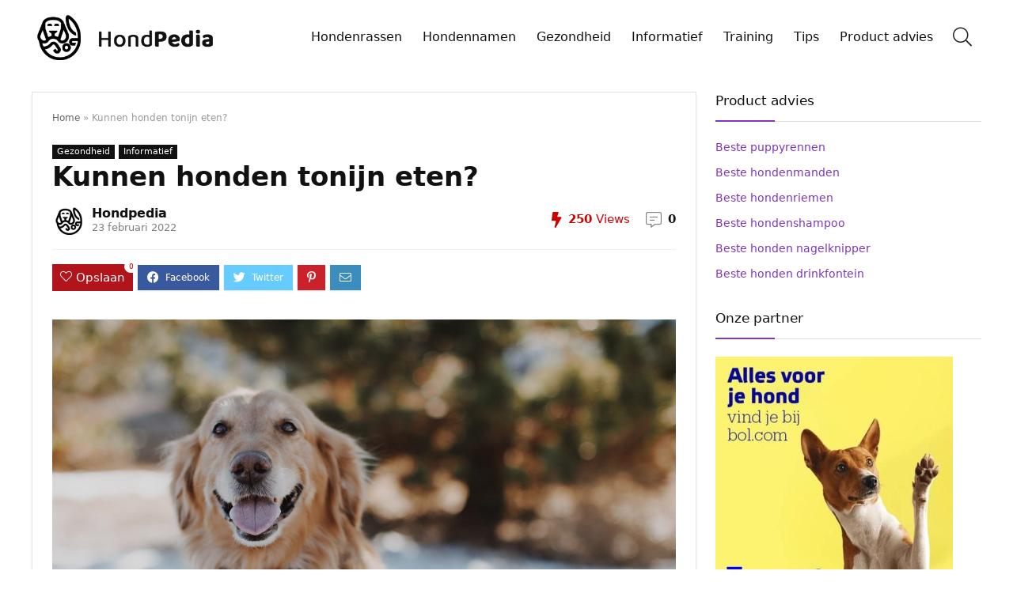

--- FILE ---
content_type: text/html; charset=UTF-8
request_url: https://www.hondpedia.nl/kunnen-honden-tonijn-eten/
body_size: 25117
content:
<!DOCTYPE html><html lang="nl-NL"><head><meta charset="UTF-8"/>
<script>var __ezHttpConsent={setByCat:function(src,tagType,attributes,category,force,customSetScriptFn=null){var setScript=function(){if(force||window.ezTcfConsent[category]){if(typeof customSetScriptFn==='function'){customSetScriptFn();}else{var scriptElement=document.createElement(tagType);scriptElement.src=src;attributes.forEach(function(attr){for(var key in attr){if(attr.hasOwnProperty(key)){scriptElement.setAttribute(key,attr[key]);}}});var firstScript=document.getElementsByTagName(tagType)[0];firstScript.parentNode.insertBefore(scriptElement,firstScript);}}};if(force||(window.ezTcfConsent&&window.ezTcfConsent.loaded)){setScript();}else if(typeof getEzConsentData==="function"){getEzConsentData().then(function(ezTcfConsent){if(ezTcfConsent&&ezTcfConsent.loaded){setScript();}else{console.error("cannot get ez consent data");force=true;setScript();}});}else{force=true;setScript();console.error("getEzConsentData is not a function");}},};</script>
<script>var ezTcfConsent=window.ezTcfConsent?window.ezTcfConsent:{loaded:false,store_info:false,develop_and_improve_services:false,measure_ad_performance:false,measure_content_performance:false,select_basic_ads:false,create_ad_profile:false,select_personalized_ads:false,create_content_profile:false,select_personalized_content:false,understand_audiences:false,use_limited_data_to_select_content:false,};function getEzConsentData(){return new Promise(function(resolve){document.addEventListener("ezConsentEvent",function(event){var ezTcfConsent=event.detail.ezTcfConsent;resolve(ezTcfConsent);});});}</script>
<script>if(typeof _setEzCookies!=='function'){function _setEzCookies(ezConsentData){var cookies=window.ezCookieQueue;for(var i=0;i<cookies.length;i++){var cookie=cookies[i];if(ezConsentData&&ezConsentData.loaded&&ezConsentData[cookie.tcfCategory]){document.cookie=cookie.name+"="+cookie.value;}}}}
window.ezCookieQueue=window.ezCookieQueue||[];if(typeof addEzCookies!=='function'){function addEzCookies(arr){window.ezCookieQueue=[...window.ezCookieQueue,...arr];}}
addEzCookies([{name:"ezoab_390129",value:"mod112; Path=/; Domain=hondpedia.nl; Max-Age=7200",tcfCategory:"store_info",isEzoic:"true",},{name:"ezosuibasgeneris-1",value:"9e6e9208-1d02-4b74-4be2-bca370cb6e64; Path=/; Domain=hondpedia.nl; Expires=Mon, 01 Feb 2027 00:10:58 UTC; Secure; SameSite=None",tcfCategory:"understand_audiences",isEzoic:"true",}]);if(window.ezTcfConsent&&window.ezTcfConsent.loaded){_setEzCookies(window.ezTcfConsent);}else if(typeof getEzConsentData==="function"){getEzConsentData().then(function(ezTcfConsent){if(ezTcfConsent&&ezTcfConsent.loaded){_setEzCookies(window.ezTcfConsent);}else{console.error("cannot get ez consent data");_setEzCookies(window.ezTcfConsent);}});}else{console.error("getEzConsentData is not a function");_setEzCookies(window.ezTcfConsent);}</script><script type="text/javascript" data-ezscrex='false' data-cfasync='false'>window._ezaq = Object.assign({"edge_cache_status":13,"edge_response_time":133,"url":"https://www.hondpedia.nl/kunnen-honden-tonijn-eten/"}, typeof window._ezaq !== "undefined" ? window._ezaq : {});</script><script type="text/javascript" data-ezscrex='false' data-cfasync='false'>window._ezaq = Object.assign({"ab_test_id":"mod112"}, typeof window._ezaq !== "undefined" ? window._ezaq : {});window.__ez=window.__ez||{};window.__ez.tf={};</script><script type="text/javascript" data-ezscrex='false' data-cfasync='false'>window.ezDisableAds = true;</script>
<script data-ezscrex='false' data-cfasync='false' data-pagespeed-no-defer>var __ez=__ez||{};__ez.stms=Date.now();__ez.evt={};__ez.script={};__ez.ck=__ez.ck||{};__ez.template={};__ez.template.isOrig=true;__ez.queue=__ez.queue||function(){var e=0,i=0,t=[],n=!1,o=[],r=[],s=!0,a=function(e,i,n,o,r,s,a){var l=arguments.length>7&&void 0!==arguments[7]?arguments[7]:window,d=this;this.name=e,this.funcName=i,this.parameters=null===n?null:w(n)?n:[n],this.isBlock=o,this.blockedBy=r,this.deleteWhenComplete=s,this.isError=!1,this.isComplete=!1,this.isInitialized=!1,this.proceedIfError=a,this.fWindow=l,this.isTimeDelay=!1,this.process=function(){f("... func = "+e),d.isInitialized=!0,d.isComplete=!0,f("... func.apply: "+e);var i=d.funcName.split("."),n=null,o=this.fWindow||window;i.length>3||(n=3===i.length?o[i[0]][i[1]][i[2]]:2===i.length?o[i[0]][i[1]]:o[d.funcName]),null!=n&&n.apply(null,this.parameters),!0===d.deleteWhenComplete&&delete t[e],!0===d.isBlock&&(f("----- F'D: "+d.name),m())}},l=function(e,i,t,n,o,r,s){var a=arguments.length>7&&void 0!==arguments[7]?arguments[7]:window,l=this;this.name=e,this.path=i,this.async=o,this.defer=r,this.isBlock=t,this.blockedBy=n,this.isInitialized=!1,this.isError=!1,this.isComplete=!1,this.proceedIfError=s,this.fWindow=a,this.isTimeDelay=!1,this.isPath=function(e){return"/"===e[0]&&"/"!==e[1]},this.getSrc=function(e){return void 0!==window.__ezScriptHost&&this.isPath(e)&&"banger.js"!==this.name?window.__ezScriptHost+e:e},this.process=function(){l.isInitialized=!0,f("... file = "+e);var i=this.fWindow?this.fWindow.document:document,t=i.createElement("script");t.src=this.getSrc(this.path),!0===o?t.async=!0:!0===r&&(t.defer=!0),t.onerror=function(){var e={url:window.location.href,name:l.name,path:l.path,user_agent:window.navigator.userAgent};"undefined"!=typeof _ezaq&&(e.pageview_id=_ezaq.page_view_id);var i=encodeURIComponent(JSON.stringify(e)),t=new XMLHttpRequest;t.open("GET","//g.ezoic.net/ezqlog?d="+i,!0),t.send(),f("----- ERR'D: "+l.name),l.isError=!0,!0===l.isBlock&&m()},t.onreadystatechange=t.onload=function(){var e=t.readyState;f("----- F'D: "+l.name),e&&!/loaded|complete/.test(e)||(l.isComplete=!0,!0===l.isBlock&&m())},i.getElementsByTagName("head")[0].appendChild(t)}},d=function(e,i){this.name=e,this.path="",this.async=!1,this.defer=!1,this.isBlock=!1,this.blockedBy=[],this.isInitialized=!0,this.isError=!1,this.isComplete=i,this.proceedIfError=!1,this.isTimeDelay=!1,this.process=function(){}};function c(e,i,n,s,a,d,c,u,f){var m=new l(e,i,n,s,a,d,c,f);!0===u?o[e]=m:r[e]=m,t[e]=m,h(m)}function h(e){!0!==u(e)&&0!=s&&e.process()}function u(e){if(!0===e.isTimeDelay&&!1===n)return f(e.name+" blocked = TIME DELAY!"),!0;if(w(e.blockedBy))for(var i=0;i<e.blockedBy.length;i++){var o=e.blockedBy[i];if(!1===t.hasOwnProperty(o))return f(e.name+" blocked = "+o),!0;if(!0===e.proceedIfError&&!0===t[o].isError)return!1;if(!1===t[o].isComplete)return f(e.name+" blocked = "+o),!0}return!1}function f(e){var i=window.location.href,t=new RegExp("[?&]ezq=([^&#]*)","i").exec(i);"1"===(t?t[1]:null)&&console.debug(e)}function m(){++e>200||(f("let's go"),p(o),p(r))}function p(e){for(var i in e)if(!1!==e.hasOwnProperty(i)){var t=e[i];!0===t.isComplete||u(t)||!0===t.isInitialized||!0===t.isError?!0===t.isError?f(t.name+": error"):!0===t.isComplete?f(t.name+": complete already"):!0===t.isInitialized&&f(t.name+": initialized already"):t.process()}}function w(e){return"[object Array]"==Object.prototype.toString.call(e)}return window.addEventListener("load",(function(){setTimeout((function(){n=!0,f("TDELAY -----"),m()}),5e3)}),!1),{addFile:c,addFileOnce:function(e,i,n,o,r,s,a,l,d){t[e]||c(e,i,n,o,r,s,a,l,d)},addDelayFile:function(e,i){var n=new l(e,i,!1,[],!1,!1,!0);n.isTimeDelay=!0,f(e+" ...  FILE! TDELAY"),r[e]=n,t[e]=n,h(n)},addFunc:function(e,n,s,l,d,c,u,f,m,p){!0===c&&(e=e+"_"+i++);var w=new a(e,n,s,l,d,u,f,p);!0===m?o[e]=w:r[e]=w,t[e]=w,h(w)},addDelayFunc:function(e,i,n){var o=new a(e,i,n,!1,[],!0,!0);o.isTimeDelay=!0,f(e+" ...  FUNCTION! TDELAY"),r[e]=o,t[e]=o,h(o)},items:t,processAll:m,setallowLoad:function(e){s=e},markLoaded:function(e){if(e&&0!==e.length){if(e in t){var i=t[e];!0===i.isComplete?f(i.name+" "+e+": error loaded duplicate"):(i.isComplete=!0,i.isInitialized=!0)}else t[e]=new d(e,!0);f("markLoaded dummyfile: "+t[e].name)}},logWhatsBlocked:function(){for(var e in t)!1!==t.hasOwnProperty(e)&&u(t[e])}}}();__ez.evt.add=function(e,t,n){e.addEventListener?e.addEventListener(t,n,!1):e.attachEvent?e.attachEvent("on"+t,n):e["on"+t]=n()},__ez.evt.remove=function(e,t,n){e.removeEventListener?e.removeEventListener(t,n,!1):e.detachEvent?e.detachEvent("on"+t,n):delete e["on"+t]};__ez.script.add=function(e){var t=document.createElement("script");t.src=e,t.async=!0,t.type="text/javascript",document.getElementsByTagName("head")[0].appendChild(t)};__ez.dot=__ez.dot||{};__ez.queue.addFileOnce('/detroitchicago/boise.js', '/detroitchicago/boise.js?gcb=195-0&cb=5', true, [], true, false, true, false);__ez.queue.addFileOnce('/parsonsmaize/abilene.js', '/parsonsmaize/abilene.js?gcb=195-0&cb=e80eca0cdb', true, [], true, false, true, false);__ez.queue.addFileOnce('/parsonsmaize/mulvane.js', '/parsonsmaize/mulvane.js?gcb=195-0&cb=e75e48eec0', true, ['/parsonsmaize/abilene.js'], true, false, true, false);__ez.queue.addFileOnce('/detroitchicago/birmingham.js', '/detroitchicago/birmingham.js?gcb=195-0&cb=539c47377c', true, ['/parsonsmaize/abilene.js'], true, false, true, false);</script>
<script data-ezscrex="false" type="text/javascript" data-cfasync="false">window._ezaq = Object.assign({"ad_cache_level":0,"adpicker_placement_cnt":0,"ai_placeholder_cache_level":0,"ai_placeholder_placement_cnt":-1,"article_category":"Gezondheid","author":"Hondpedia","domain":"hondpedia.nl","domain_id":390129,"ezcache_level":2,"ezcache_skip_code":0,"has_bad_image":0,"has_bad_words":0,"is_sitespeed":0,"lt_cache_level":0,"publish_date":"2022-02-23","response_size":95367,"response_size_orig":89605,"response_time_orig":83,"template_id":120,"url":"https://www.hondpedia.nl/kunnen-honden-tonijn-eten/","word_count":0,"worst_bad_word_level":0}, typeof window._ezaq !== "undefined" ? window._ezaq : {});__ez.queue.markLoaded('ezaqBaseReady');</script>
<script type='text/javascript' data-ezscrex='false' data-cfasync='false'>
window.ezAnalyticsStatic = true;

function analyticsAddScript(script) {
	var ezDynamic = document.createElement('script');
	ezDynamic.type = 'text/javascript';
	ezDynamic.innerHTML = script;
	document.head.appendChild(ezDynamic);
}
function getCookiesWithPrefix() {
    var allCookies = document.cookie.split(';');
    var cookiesWithPrefix = {};

    for (var i = 0; i < allCookies.length; i++) {
        var cookie = allCookies[i].trim();

        for (var j = 0; j < arguments.length; j++) {
            var prefix = arguments[j];
            if (cookie.indexOf(prefix) === 0) {
                var cookieParts = cookie.split('=');
                var cookieName = cookieParts[0];
                var cookieValue = cookieParts.slice(1).join('=');
                cookiesWithPrefix[cookieName] = decodeURIComponent(cookieValue);
                break; // Once matched, no need to check other prefixes
            }
        }
    }

    return cookiesWithPrefix;
}
function productAnalytics() {
	var d = {"pr":[6],"omd5":"53b604630ef5bbffec0ef76dd4716625","nar":"risk score"};
	d.u = _ezaq.url;
	d.p = _ezaq.page_view_id;
	d.v = _ezaq.visit_uuid;
	d.ab = _ezaq.ab_test_id;
	d.e = JSON.stringify(_ezaq);
	d.ref = document.referrer;
	d.c = getCookiesWithPrefix('active_template', 'ez', 'lp_');
	if(typeof ez_utmParams !== 'undefined') {
		d.utm = ez_utmParams;
	}

	var dataText = JSON.stringify(d);
	var xhr = new XMLHttpRequest();
	xhr.open('POST','/ezais/analytics?cb=1', true);
	xhr.onload = function () {
		if (xhr.status!=200) {
            return;
		}

        if(document.readyState !== 'loading') {
            analyticsAddScript(xhr.response);
            return;
        }

        var eventFunc = function() {
            if(document.readyState === 'loading') {
                return;
            }
            document.removeEventListener('readystatechange', eventFunc, false);
            analyticsAddScript(xhr.response);
        };

        document.addEventListener('readystatechange', eventFunc, false);
	};
	xhr.setRequestHeader('Content-Type','text/plain');
	xhr.send(dataText);
}
__ez.queue.addFunc("productAnalytics", "productAnalytics", null, true, ['ezaqBaseReady'], false, false, false, true);
</script><base href="https://www.hondpedia.nl/kunnen-honden-tonijn-eten/"/>

<meta name="viewport" content="width=device-width, initial-scale=1.0"/>
<!-- feeds &amp; pingback -->
<link rel="profile" href="https://gmpg.org/xfn/11"/>
<link rel="pingback" href="https://www.hondpedia.nl/xmlrpc.php"/>
<meta name="robots" content="index, follow, max-image-preview:large, max-snippet:-1, max-video-preview:-1"/>
	<style>img:is([sizes="auto" i], [sizes^="auto," i]) { contain-intrinsic-size: 3000px 1500px }</style>
	
	<!-- This site is optimized with the Yoast SEO plugin v24.3 - https://yoast.com/wordpress/plugins/seo/ -->
	<title>Kunnen honden tonijn eten? - Hondpedia</title>
	<meta name="description" content="De meeste vissen zijn buitengewoon gezond voor zowel u als uw pup, dus u kunt in de verleiding komen om de volgende keer dat u een blikje"/>
	<link rel="canonical" href="https://www.hondpedia.nl/kunnen-honden-tonijn-eten/"/>
	<meta property="og:locale" content="nl_NL"/>
	<meta property="og:type" content="article"/>
	<meta property="og:title" content="Kunnen honden tonijn eten? - Hondpedia"/>
	<meta property="og:description" content="De meeste vissen zijn buitengewoon gezond voor zowel u als uw pup, dus u kunt in de verleiding komen om de volgende keer dat u een blikje"/>
	<meta property="og:url" content="https://www.hondpedia.nl/kunnen-honden-tonijn-eten/"/>
	<meta property="og:site_name" content="Hondpedia"/>
	<meta property="article:published_time" content="2022-02-23T09:38:59+00:00"/>
	<meta property="og:image" content="https://www.hondpedia.nl/wp-content/uploads/2022/02/mag-een-hond-tonijn-eten-1.jpg"/>
	<meta property="og:image:width" content="1920"/>
	<meta property="og:image:height" content="1280"/>
	<meta property="og:image:type" content="image/jpeg"/>
	<meta name="author" content="Hondpedia"/>
	<meta name="twitter:card" content="summary_large_image"/>
	<meta name="twitter:label1" content="Geschreven door"/>
	<meta name="twitter:data1" content="Hondpedia"/>
	<meta name="twitter:label2" content="Geschatte leestijd"/>
	<meta name="twitter:data2" content="5 minuten"/>
	<script type="application/ld+json" class="yoast-schema-graph">{"@context":"https://schema.org","@graph":[{"@type":"Article","@id":"https://www.hondpedia.nl/kunnen-honden-tonijn-eten/#article","isPartOf":{"@id":"https://www.hondpedia.nl/kunnen-honden-tonijn-eten/"},"author":{"name":"Hondpedia","@id":"https://www.hondpedia.nl/#/schema/person/a3ff4d72c7302eb121da58bd60f1938e"},"headline":"Kunnen honden tonijn eten?","datePublished":"2022-02-23T09:38:59+00:00","dateModified":"2022-02-23T09:38:59+00:00","mainEntityOfPage":{"@id":"https://www.hondpedia.nl/kunnen-honden-tonijn-eten/"},"wordCount":893,"commentCount":0,"publisher":{"@id":"https://www.hondpedia.nl/#organization"},"image":{"@id":"https://www.hondpedia.nl/kunnen-honden-tonijn-eten/#primaryimage"},"thumbnailUrl":"https://www.hondpedia.nl/wp-content/uploads/2022/02/mag-een-hond-tonijn-eten-1.jpg","articleSection":["Gezondheid","Informatief"],"inLanguage":"nl-NL","potentialAction":[{"@type":"CommentAction","name":"Comment","target":["https://www.hondpedia.nl/kunnen-honden-tonijn-eten/#respond"]}]},{"@type":"WebPage","@id":"https://www.hondpedia.nl/kunnen-honden-tonijn-eten/","url":"https://www.hondpedia.nl/kunnen-honden-tonijn-eten/","name":"Kunnen honden tonijn eten? - Hondpedia","isPartOf":{"@id":"https://www.hondpedia.nl/#website"},"primaryImageOfPage":{"@id":"https://www.hondpedia.nl/kunnen-honden-tonijn-eten/#primaryimage"},"image":{"@id":"https://www.hondpedia.nl/kunnen-honden-tonijn-eten/#primaryimage"},"thumbnailUrl":"https://www.hondpedia.nl/wp-content/uploads/2022/02/mag-een-hond-tonijn-eten-1.jpg","datePublished":"2022-02-23T09:38:59+00:00","dateModified":"2022-02-23T09:38:59+00:00","description":"De meeste vissen zijn buitengewoon gezond voor zowel u als uw pup, dus u kunt in de verleiding komen om de volgende keer dat u een blikje","breadcrumb":{"@id":"https://www.hondpedia.nl/kunnen-honden-tonijn-eten/#breadcrumb"},"inLanguage":"nl-NL","potentialAction":[{"@type":"ReadAction","target":["https://www.hondpedia.nl/kunnen-honden-tonijn-eten/"]}]},{"@type":"ImageObject","inLanguage":"nl-NL","@id":"https://www.hondpedia.nl/kunnen-honden-tonijn-eten/#primaryimage","url":"https://www.hondpedia.nl/wp-content/uploads/2022/02/mag-een-hond-tonijn-eten-1.jpg","contentUrl":"https://www.hondpedia.nl/wp-content/uploads/2022/02/mag-een-hond-tonijn-eten-1.jpg","width":1920,"height":1280,"caption":"mag een hond tonijn eten"},{"@type":"BreadcrumbList","@id":"https://www.hondpedia.nl/kunnen-honden-tonijn-eten/#breadcrumb","itemListElement":[{"@type":"ListItem","position":1,"name":"Home","item":"https://www.hondpedia.nl/"},{"@type":"ListItem","position":2,"name":"Kunnen honden tonijn eten?"}]},{"@type":"WebSite","@id":"https://www.hondpedia.nl/#website","url":"https://www.hondpedia.nl/","name":"Hondpedia","description":"Jouw hondenplatform!","publisher":{"@id":"https://www.hondpedia.nl/#organization"},"potentialAction":[{"@type":"SearchAction","target":{"@type":"EntryPoint","urlTemplate":"https://www.hondpedia.nl/?s={search_term_string}"},"query-input":{"@type":"PropertyValueSpecification","valueRequired":true,"valueName":"search_term_string"}}],"inLanguage":"nl-NL"},{"@type":"Organization","@id":"https://www.hondpedia.nl/#organization","name":"Hondpedia","url":"https://www.hondpedia.nl/","logo":{"@type":"ImageObject","inLanguage":"nl-NL","@id":"https://www.hondpedia.nl/#/schema/logo/image/","url":"https://www.hondpedia.nl/wp-content/uploads/2022/03/logo-hondpedia-1.png","contentUrl":"https://www.hondpedia.nl/wp-content/uploads/2022/03/logo-hondpedia-1.png","width":407,"height":107,"caption":"Hondpedia"},"image":{"@id":"https://www.hondpedia.nl/#/schema/logo/image/"}},{"@type":"Person","@id":"https://www.hondpedia.nl/#/schema/person/a3ff4d72c7302eb121da58bd60f1938e","name":"Hondpedia","image":{"@type":"ImageObject","inLanguage":"nl-NL","@id":"https://www.hondpedia.nl/#/schema/person/image/","url":"https://secure.gravatar.com/avatar/af56ce9e79ce51bb63f7acd38a2fca19?s=96&d=mm&r=g","contentUrl":"https://secure.gravatar.com/avatar/af56ce9e79ce51bb63f7acd38a2fca19?s=96&d=mm&r=g","caption":"Hondpedia"}}]}</script>
	<!-- / Yoast SEO plugin. -->


<script type="text/javascript">
/* <![CDATA[ */
window._wpemojiSettings = {"baseUrl":"https:\/\/s.w.org\/images\/core\/emoji\/15.0.3\/72x72\/","ext":".png","svgUrl":"https:\/\/s.w.org\/images\/core\/emoji\/15.0.3\/svg\/","svgExt":".svg","source":{"concatemoji":"https:\/\/www.hondpedia.nl\/wp-includes\/js\/wp-emoji-release.min.js?ver=6.7.1"}};
/*! This file is auto-generated */
!function(i,n){var o,s,e;function c(e){try{var t={supportTests:e,timestamp:(new Date).valueOf()};sessionStorage.setItem(o,JSON.stringify(t))}catch(e){}}function p(e,t,n){e.clearRect(0,0,e.canvas.width,e.canvas.height),e.fillText(t,0,0);var t=new Uint32Array(e.getImageData(0,0,e.canvas.width,e.canvas.height).data),r=(e.clearRect(0,0,e.canvas.width,e.canvas.height),e.fillText(n,0,0),new Uint32Array(e.getImageData(0,0,e.canvas.width,e.canvas.height).data));return t.every(function(e,t){return e===r[t]})}function u(e,t,n){switch(t){case"flag":return n(e,"\ud83c\udff3\ufe0f\u200d\u26a7\ufe0f","\ud83c\udff3\ufe0f\u200b\u26a7\ufe0f")?!1:!n(e,"\ud83c\uddfa\ud83c\uddf3","\ud83c\uddfa\u200b\ud83c\uddf3")&&!n(e,"\ud83c\udff4\udb40\udc67\udb40\udc62\udb40\udc65\udb40\udc6e\udb40\udc67\udb40\udc7f","\ud83c\udff4\u200b\udb40\udc67\u200b\udb40\udc62\u200b\udb40\udc65\u200b\udb40\udc6e\u200b\udb40\udc67\u200b\udb40\udc7f");case"emoji":return!n(e,"\ud83d\udc26\u200d\u2b1b","\ud83d\udc26\u200b\u2b1b")}return!1}function f(e,t,n){var r="undefined"!=typeof WorkerGlobalScope&&self instanceof WorkerGlobalScope?new OffscreenCanvas(300,150):i.createElement("canvas"),a=r.getContext("2d",{willReadFrequently:!0}),o=(a.textBaseline="top",a.font="600 32px Arial",{});return e.forEach(function(e){o[e]=t(a,e,n)}),o}function t(e){var t=i.createElement("script");t.src=e,t.defer=!0,i.head.appendChild(t)}"undefined"!=typeof Promise&&(o="wpEmojiSettingsSupports",s=["flag","emoji"],n.supports={everything:!0,everythingExceptFlag:!0},e=new Promise(function(e){i.addEventListener("DOMContentLoaded",e,{once:!0})}),new Promise(function(t){var n=function(){try{var e=JSON.parse(sessionStorage.getItem(o));if("object"==typeof e&&"number"==typeof e.timestamp&&(new Date).valueOf()<e.timestamp+604800&&"object"==typeof e.supportTests)return e.supportTests}catch(e){}return null}();if(!n){if("undefined"!=typeof Worker&&"undefined"!=typeof OffscreenCanvas&&"undefined"!=typeof URL&&URL.createObjectURL&&"undefined"!=typeof Blob)try{var e="postMessage("+f.toString()+"("+[JSON.stringify(s),u.toString(),p.toString()].join(",")+"));",r=new Blob([e],{type:"text/javascript"}),a=new Worker(URL.createObjectURL(r),{name:"wpTestEmojiSupports"});return void(a.onmessage=function(e){c(n=e.data),a.terminate(),t(n)})}catch(e){}c(n=f(s,u,p))}t(n)}).then(function(e){for(var t in e)n.supports[t]=e[t],n.supports.everything=n.supports.everything&&n.supports[t],"flag"!==t&&(n.supports.everythingExceptFlag=n.supports.everythingExceptFlag&&n.supports[t]);n.supports.everythingExceptFlag=n.supports.everythingExceptFlag&&!n.supports.flag,n.DOMReady=!1,n.readyCallback=function(){n.DOMReady=!0}}).then(function(){return e}).then(function(){var e;n.supports.everything||(n.readyCallback(),(e=n.source||{}).concatemoji?t(e.concatemoji):e.wpemoji&&e.twemoji&&(t(e.twemoji),t(e.wpemoji)))}))}((window,document),window._wpemojiSettings);
/* ]]> */
</script>
<style id="wp-emoji-styles-inline-css" type="text/css">

	img.wp-smiley, img.emoji {
		display: inline !important;
		border: none !important;
		box-shadow: none !important;
		height: 1em !important;
		width: 1em !important;
		margin: 0 0.07em !important;
		vertical-align: -0.1em !important;
		background: none !important;
		padding: 0 !important;
	}
</style>
<link rel="stylesheet" id="wp-block-library-css" href="https://www.hondpedia.nl/wp-includes/css/dist/block-library/style.min.css?ver=6.7.1" type="text/css" media="all"/>
<style id="global-styles-inline-css" type="text/css">
:root{--wp--preset--aspect-ratio--square: 1;--wp--preset--aspect-ratio--4-3: 4/3;--wp--preset--aspect-ratio--3-4: 3/4;--wp--preset--aspect-ratio--3-2: 3/2;--wp--preset--aspect-ratio--2-3: 2/3;--wp--preset--aspect-ratio--16-9: 16/9;--wp--preset--aspect-ratio--9-16: 9/16;--wp--preset--color--black: #000000;--wp--preset--color--cyan-bluish-gray: #abb8c3;--wp--preset--color--white: #ffffff;--wp--preset--color--pale-pink: #f78da7;--wp--preset--color--vivid-red: #cf2e2e;--wp--preset--color--luminous-vivid-orange: #ff6900;--wp--preset--color--luminous-vivid-amber: #fcb900;--wp--preset--color--light-green-cyan: #7bdcb5;--wp--preset--color--vivid-green-cyan: #00d084;--wp--preset--color--pale-cyan-blue: #8ed1fc;--wp--preset--color--vivid-cyan-blue: #0693e3;--wp--preset--color--vivid-purple: #9b51e0;--wp--preset--color--main: var(--rehub-main-color);--wp--preset--color--secondary: var(--rehub-sec-color);--wp--preset--color--buttonmain: var(--rehub-main-btn-bg);--wp--preset--color--cyan-grey: #abb8c3;--wp--preset--color--orange-light: #fcb900;--wp--preset--color--red: #cf2e2e;--wp--preset--color--red-bright: #f04057;--wp--preset--color--vivid-green: #00d084;--wp--preset--color--orange: #ff6900;--wp--preset--color--blue: #0693e3;--wp--preset--gradient--vivid-cyan-blue-to-vivid-purple: linear-gradient(135deg,rgba(6,147,227,1) 0%,rgb(155,81,224) 100%);--wp--preset--gradient--light-green-cyan-to-vivid-green-cyan: linear-gradient(135deg,rgb(122,220,180) 0%,rgb(0,208,130) 100%);--wp--preset--gradient--luminous-vivid-amber-to-luminous-vivid-orange: linear-gradient(135deg,rgba(252,185,0,1) 0%,rgba(255,105,0,1) 100%);--wp--preset--gradient--luminous-vivid-orange-to-vivid-red: linear-gradient(135deg,rgba(255,105,0,1) 0%,rgb(207,46,46) 100%);--wp--preset--gradient--very-light-gray-to-cyan-bluish-gray: linear-gradient(135deg,rgb(238,238,238) 0%,rgb(169,184,195) 100%);--wp--preset--gradient--cool-to-warm-spectrum: linear-gradient(135deg,rgb(74,234,220) 0%,rgb(151,120,209) 20%,rgb(207,42,186) 40%,rgb(238,44,130) 60%,rgb(251,105,98) 80%,rgb(254,248,76) 100%);--wp--preset--gradient--blush-light-purple: linear-gradient(135deg,rgb(255,206,236) 0%,rgb(152,150,240) 100%);--wp--preset--gradient--blush-bordeaux: linear-gradient(135deg,rgb(254,205,165) 0%,rgb(254,45,45) 50%,rgb(107,0,62) 100%);--wp--preset--gradient--luminous-dusk: linear-gradient(135deg,rgb(255,203,112) 0%,rgb(199,81,192) 50%,rgb(65,88,208) 100%);--wp--preset--gradient--pale-ocean: linear-gradient(135deg,rgb(255,245,203) 0%,rgb(182,227,212) 50%,rgb(51,167,181) 100%);--wp--preset--gradient--electric-grass: linear-gradient(135deg,rgb(202,248,128) 0%,rgb(113,206,126) 100%);--wp--preset--gradient--midnight: linear-gradient(135deg,rgb(2,3,129) 0%,rgb(40,116,252) 100%);--wp--preset--font-size--small: 13px;--wp--preset--font-size--medium: 20px;--wp--preset--font-size--large: 36px;--wp--preset--font-size--x-large: 42px;--wp--preset--font-family--system-font: -apple-system,BlinkMacSystemFont,"Segoe UI",Roboto,Oxygen-Sans,Ubuntu,Cantarell,"Helvetica Neue",sans-serif;--wp--preset--font-family--rh-nav-font: var(--rehub-nav-font,-apple-system,BlinkMacSystemFont,"Segoe UI",Roboto,Oxygen-Sans,Ubuntu,Cantarell,"Helvetica Neue",sans-serif);--wp--preset--font-family--rh-head-font: var(--rehub-head-font,-apple-system,BlinkMacSystemFont,"Segoe UI",Roboto,Oxygen-Sans,Ubuntu,Cantarell,"Helvetica Neue",sans-serif);--wp--preset--font-family--rh-btn-font: var(--rehub-btn-font,-apple-system,BlinkMacSystemFont,"Segoe UI",Roboto,Oxygen-Sans,Ubuntu,Cantarell,"Helvetica Neue",sans-serif);--wp--preset--font-family--rh-body-font: var(--rehub-body-font,-apple-system,BlinkMacSystemFont,"Segoe UI",Roboto,Oxygen-Sans,Ubuntu,Cantarell,"Helvetica Neue",sans-serif);--wp--preset--spacing--20: 0.44rem;--wp--preset--spacing--30: 0.67rem;--wp--preset--spacing--40: 1rem;--wp--preset--spacing--50: 1.5rem;--wp--preset--spacing--60: 2.25rem;--wp--preset--spacing--70: 3.38rem;--wp--preset--spacing--80: 5.06rem;--wp--preset--shadow--natural: 6px 6px 9px rgba(0, 0, 0, 0.2);--wp--preset--shadow--deep: 12px 12px 50px rgba(0, 0, 0, 0.4);--wp--preset--shadow--sharp: 6px 6px 0px rgba(0, 0, 0, 0.2);--wp--preset--shadow--outlined: 6px 6px 0px -3px rgba(255, 255, 255, 1), 6px 6px rgba(0, 0, 0, 1);--wp--preset--shadow--crisp: 6px 6px 0px rgba(0, 0, 0, 1);}:root { --wp--style--global--content-size: 760px;--wp--style--global--wide-size: 900px; }:where(body) { margin: 0; }.wp-site-blocks > .alignleft { float: left; margin-right: 2em; }.wp-site-blocks > .alignright { float: right; margin-left: 2em; }.wp-site-blocks > .aligncenter { justify-content: center; margin-left: auto; margin-right: auto; }:where(.is-layout-flex){gap: 0.5em;}:where(.is-layout-grid){gap: 0.5em;}.is-layout-flow > .alignleft{float: left;margin-inline-start: 0;margin-inline-end: 2em;}.is-layout-flow > .alignright{float: right;margin-inline-start: 2em;margin-inline-end: 0;}.is-layout-flow > .aligncenter{margin-left: auto !important;margin-right: auto !important;}.is-layout-constrained > .alignleft{float: left;margin-inline-start: 0;margin-inline-end: 2em;}.is-layout-constrained > .alignright{float: right;margin-inline-start: 2em;margin-inline-end: 0;}.is-layout-constrained > .aligncenter{margin-left: auto !important;margin-right: auto !important;}.is-layout-constrained > :where(:not(.alignleft):not(.alignright):not(.alignfull)){max-width: var(--wp--style--global--content-size);margin-left: auto !important;margin-right: auto !important;}.is-layout-constrained > .alignwide{max-width: var(--wp--style--global--wide-size);}body .is-layout-flex{display: flex;}.is-layout-flex{flex-wrap: wrap;align-items: center;}.is-layout-flex > :is(*, div){margin: 0;}body .is-layout-grid{display: grid;}.is-layout-grid > :is(*, div){margin: 0;}body{padding-top: 0px;padding-right: 0px;padding-bottom: 0px;padding-left: 0px;}a:where(:not(.wp-element-button)){color: var(--rehub-link-color, violet);text-decoration: underline;}h1{font-size: 29px;line-height: 34px;margin-top: 10px;margin-bottom: 31px;}h2{font-size: 25px;line-height: 31px;margin-top: 10px;margin-bottom: 31px;}h3{font-size: 20px;line-height: 28px;margin-top: 10px;margin-bottom: 25px;}h4{font-size: 18px;line-height: 24px;margin-top: 10px;margin-bottom: 18px;}h5{font-size: 16px;line-height: 20px;margin-top: 10px;margin-bottom: 15px;}h6{font-size: 14px;line-height: 20px;margin-top: 0px;margin-bottom: 10px;}:root :where(.wp-element-button, .wp-block-button__link){background-color: #32373c;border-width: 0;color: #fff;font-family: inherit;font-size: inherit;line-height: inherit;padding: calc(0.667em + 2px) calc(1.333em + 2px);text-decoration: none;}.has-black-color{color: var(--wp--preset--color--black) !important;}.has-cyan-bluish-gray-color{color: var(--wp--preset--color--cyan-bluish-gray) !important;}.has-white-color{color: var(--wp--preset--color--white) !important;}.has-pale-pink-color{color: var(--wp--preset--color--pale-pink) !important;}.has-vivid-red-color{color: var(--wp--preset--color--vivid-red) !important;}.has-luminous-vivid-orange-color{color: var(--wp--preset--color--luminous-vivid-orange) !important;}.has-luminous-vivid-amber-color{color: var(--wp--preset--color--luminous-vivid-amber) !important;}.has-light-green-cyan-color{color: var(--wp--preset--color--light-green-cyan) !important;}.has-vivid-green-cyan-color{color: var(--wp--preset--color--vivid-green-cyan) !important;}.has-pale-cyan-blue-color{color: var(--wp--preset--color--pale-cyan-blue) !important;}.has-vivid-cyan-blue-color{color: var(--wp--preset--color--vivid-cyan-blue) !important;}.has-vivid-purple-color{color: var(--wp--preset--color--vivid-purple) !important;}.has-main-color{color: var(--wp--preset--color--main) !important;}.has-secondary-color{color: var(--wp--preset--color--secondary) !important;}.has-buttonmain-color{color: var(--wp--preset--color--buttonmain) !important;}.has-cyan-grey-color{color: var(--wp--preset--color--cyan-grey) !important;}.has-orange-light-color{color: var(--wp--preset--color--orange-light) !important;}.has-red-color{color: var(--wp--preset--color--red) !important;}.has-red-bright-color{color: var(--wp--preset--color--red-bright) !important;}.has-vivid-green-color{color: var(--wp--preset--color--vivid-green) !important;}.has-orange-color{color: var(--wp--preset--color--orange) !important;}.has-blue-color{color: var(--wp--preset--color--blue) !important;}.has-black-background-color{background-color: var(--wp--preset--color--black) !important;}.has-cyan-bluish-gray-background-color{background-color: var(--wp--preset--color--cyan-bluish-gray) !important;}.has-white-background-color{background-color: var(--wp--preset--color--white) !important;}.has-pale-pink-background-color{background-color: var(--wp--preset--color--pale-pink) !important;}.has-vivid-red-background-color{background-color: var(--wp--preset--color--vivid-red) !important;}.has-luminous-vivid-orange-background-color{background-color: var(--wp--preset--color--luminous-vivid-orange) !important;}.has-luminous-vivid-amber-background-color{background-color: var(--wp--preset--color--luminous-vivid-amber) !important;}.has-light-green-cyan-background-color{background-color: var(--wp--preset--color--light-green-cyan) !important;}.has-vivid-green-cyan-background-color{background-color: var(--wp--preset--color--vivid-green-cyan) !important;}.has-pale-cyan-blue-background-color{background-color: var(--wp--preset--color--pale-cyan-blue) !important;}.has-vivid-cyan-blue-background-color{background-color: var(--wp--preset--color--vivid-cyan-blue) !important;}.has-vivid-purple-background-color{background-color: var(--wp--preset--color--vivid-purple) !important;}.has-main-background-color{background-color: var(--wp--preset--color--main) !important;}.has-secondary-background-color{background-color: var(--wp--preset--color--secondary) !important;}.has-buttonmain-background-color{background-color: var(--wp--preset--color--buttonmain) !important;}.has-cyan-grey-background-color{background-color: var(--wp--preset--color--cyan-grey) !important;}.has-orange-light-background-color{background-color: var(--wp--preset--color--orange-light) !important;}.has-red-background-color{background-color: var(--wp--preset--color--red) !important;}.has-red-bright-background-color{background-color: var(--wp--preset--color--red-bright) !important;}.has-vivid-green-background-color{background-color: var(--wp--preset--color--vivid-green) !important;}.has-orange-background-color{background-color: var(--wp--preset--color--orange) !important;}.has-blue-background-color{background-color: var(--wp--preset--color--blue) !important;}.has-black-border-color{border-color: var(--wp--preset--color--black) !important;}.has-cyan-bluish-gray-border-color{border-color: var(--wp--preset--color--cyan-bluish-gray) !important;}.has-white-border-color{border-color: var(--wp--preset--color--white) !important;}.has-pale-pink-border-color{border-color: var(--wp--preset--color--pale-pink) !important;}.has-vivid-red-border-color{border-color: var(--wp--preset--color--vivid-red) !important;}.has-luminous-vivid-orange-border-color{border-color: var(--wp--preset--color--luminous-vivid-orange) !important;}.has-luminous-vivid-amber-border-color{border-color: var(--wp--preset--color--luminous-vivid-amber) !important;}.has-light-green-cyan-border-color{border-color: var(--wp--preset--color--light-green-cyan) !important;}.has-vivid-green-cyan-border-color{border-color: var(--wp--preset--color--vivid-green-cyan) !important;}.has-pale-cyan-blue-border-color{border-color: var(--wp--preset--color--pale-cyan-blue) !important;}.has-vivid-cyan-blue-border-color{border-color: var(--wp--preset--color--vivid-cyan-blue) !important;}.has-vivid-purple-border-color{border-color: var(--wp--preset--color--vivid-purple) !important;}.has-main-border-color{border-color: var(--wp--preset--color--main) !important;}.has-secondary-border-color{border-color: var(--wp--preset--color--secondary) !important;}.has-buttonmain-border-color{border-color: var(--wp--preset--color--buttonmain) !important;}.has-cyan-grey-border-color{border-color: var(--wp--preset--color--cyan-grey) !important;}.has-orange-light-border-color{border-color: var(--wp--preset--color--orange-light) !important;}.has-red-border-color{border-color: var(--wp--preset--color--red) !important;}.has-red-bright-border-color{border-color: var(--wp--preset--color--red-bright) !important;}.has-vivid-green-border-color{border-color: var(--wp--preset--color--vivid-green) !important;}.has-orange-border-color{border-color: var(--wp--preset--color--orange) !important;}.has-blue-border-color{border-color: var(--wp--preset--color--blue) !important;}.has-vivid-cyan-blue-to-vivid-purple-gradient-background{background: var(--wp--preset--gradient--vivid-cyan-blue-to-vivid-purple) !important;}.has-light-green-cyan-to-vivid-green-cyan-gradient-background{background: var(--wp--preset--gradient--light-green-cyan-to-vivid-green-cyan) !important;}.has-luminous-vivid-amber-to-luminous-vivid-orange-gradient-background{background: var(--wp--preset--gradient--luminous-vivid-amber-to-luminous-vivid-orange) !important;}.has-luminous-vivid-orange-to-vivid-red-gradient-background{background: var(--wp--preset--gradient--luminous-vivid-orange-to-vivid-red) !important;}.has-very-light-gray-to-cyan-bluish-gray-gradient-background{background: var(--wp--preset--gradient--very-light-gray-to-cyan-bluish-gray) !important;}.has-cool-to-warm-spectrum-gradient-background{background: var(--wp--preset--gradient--cool-to-warm-spectrum) !important;}.has-blush-light-purple-gradient-background{background: var(--wp--preset--gradient--blush-light-purple) !important;}.has-blush-bordeaux-gradient-background{background: var(--wp--preset--gradient--blush-bordeaux) !important;}.has-luminous-dusk-gradient-background{background: var(--wp--preset--gradient--luminous-dusk) !important;}.has-pale-ocean-gradient-background{background: var(--wp--preset--gradient--pale-ocean) !important;}.has-electric-grass-gradient-background{background: var(--wp--preset--gradient--electric-grass) !important;}.has-midnight-gradient-background{background: var(--wp--preset--gradient--midnight) !important;}.has-small-font-size{font-size: var(--wp--preset--font-size--small) !important;}.has-medium-font-size{font-size: var(--wp--preset--font-size--medium) !important;}.has-large-font-size{font-size: var(--wp--preset--font-size--large) !important;}.has-x-large-font-size{font-size: var(--wp--preset--font-size--x-large) !important;}.has-system-font-font-family{font-family: var(--wp--preset--font-family--system-font) !important;}.has-rh-nav-font-font-family{font-family: var(--wp--preset--font-family--rh-nav-font) !important;}.has-rh-head-font-font-family{font-family: var(--wp--preset--font-family--rh-head-font) !important;}.has-rh-btn-font-font-family{font-family: var(--wp--preset--font-family--rh-btn-font) !important;}.has-rh-body-font-font-family{font-family: var(--wp--preset--font-family--rh-body-font) !important;}
:where(.wp-block-post-template.is-layout-flex){gap: 1.25em;}:where(.wp-block-post-template.is-layout-grid){gap: 1.25em;}
:where(.wp-block-columns.is-layout-flex){gap: 2em;}:where(.wp-block-columns.is-layout-grid){gap: 2em;}
:root :where(.wp-block-pullquote){font-size: 1.5em;line-height: 1.6;}
:root :where(.wp-block-post-title){margin-top: 4px;margin-right: 0;margin-bottom: 15px;margin-left: 0;}
:root :where(.wp-block-image){margin-top: 0px;margin-bottom: 31px;}
:root :where(.wp-block-media-text){margin-top: 0px;margin-bottom: 31px;}
:root :where(.wp-block-post-content){font-size: 16px;line-height: 28px;}
</style>
<link rel="stylesheet" id="contact-form-7-css" href="https://www.hondpedia.nl/wp-content/plugins/contact-form-7/includes/css/styles.css?ver=6.0.3" type="text/css" media="all"/>
<link rel="stylesheet" id="eggrehub-css" href="https://www.hondpedia.nl/wp-content/themes/rehub-theme/css/eggrehub.css?ver=18.3" type="text/css" media="all"/>
<link rel="stylesheet" id="rhstyle-css" href="https://www.hondpedia.nl/wp-content/themes/rehub-theme/style.css?ver=18.3" type="text/css" media="all"/>
<link rel="stylesheet" id="rehubicons-css" href="https://www.hondpedia.nl/wp-content/themes/rehub-theme/iconstyle.css?ver=18.3" type="text/css" media="all"/>
<link rel="stylesheet" id="rhajaxsearch-css" href="https://www.hondpedia.nl/wp-content/themes/rehub-theme/css/ajaxsearch.css?ver=18.3" type="text/css" media="all"/>
<link rel="stylesheet" id="rhsingle-css" href="https://www.hondpedia.nl/wp-content/themes/rehub-theme/css/single.css?ver=1.1" type="text/css" media="all"/>
<script type="text/javascript" src="https://www.hondpedia.nl/wp-includes/js/jquery/jquery.min.js?ver=3.7.1" id="jquery-core-js"></script>
<script type="text/javascript" src="https://www.hondpedia.nl/wp-includes/js/jquery/jquery-migrate.min.js?ver=3.4.1" id="jquery-migrate-js"></script>
<script type="text/javascript" id="affegg-price-alert-js-extra">
/* <![CDATA[ */
var affeggPriceAlert = {"ajaxurl":"https:\/\/www.hondpedia.nl\/wp-admin\/admin-ajax.php","nonce":"f106fcb12f"};
/* ]]> */
</script>
<script type="text/javascript" src="https://www.hondpedia.nl/wp-content/plugins/affiliate-egg/res/js/price_alert.js?ver=10.9.11" id="affegg-price-alert-js"></script>
<script type="text/javascript" id="cegg-price-alert-js-extra">
/* <![CDATA[ */
var ceggPriceAlert = {"ajaxurl":"https:\/\/www.hondpedia.nl\/wp-admin\/admin-ajax.php","nonce":"013b8c80c7"};
/* ]]> */
</script>
<script type="text/javascript" src="https://www.hondpedia.nl/wp-content/plugins/content-egg/res/js/price_alert.js?ver=12.14.0" id="cegg-price-alert-js"></script>
<script type="text/javascript" id="rehub-postview-js-extra">
/* <![CDATA[ */
var postviewvar = {"rhpost_ajax_url":"https:\/\/www.hondpedia.nl\/wp-content\/plugins\/rehub-framework\/includes\/rehub_ajax.php","post_id":"5728"};
/* ]]> */
</script>
<script type="text/javascript" src="https://www.hondpedia.nl/wp-content/plugins/rehub-framework/assets/js/postviews.js?ver=6.7.1" id="rehub-postview-js"></script>
<link rel="https://api.w.org/" href="https://www.hondpedia.nl/wp-json/"/><link rel="alternate" title="JSON" type="application/json" href="https://www.hondpedia.nl/wp-json/wp/v2/posts/5728"/><link rel="alternate" title="oEmbed (JSON)" type="application/json+oembed" href="https://www.hondpedia.nl/wp-json/oembed/1.0/embed?url=https%3A%2F%2Fwww.hondpedia.nl%2Fkunnen-honden-tonijn-eten%2F"/>
<link rel="alternate" title="oEmbed (XML)" type="text/xml+oembed" href="https://www.hondpedia.nl/wp-json/oembed/1.0/embed?url=https%3A%2F%2Fwww.hondpedia.nl%2Fkunnen-honden-tonijn-eten%2F&amp;format=xml"/>
<!-- Google Tag Manager -->
<script>(function(w,d,s,l,i){w[l]=w[l]||[];w[l].push({'gtm.start':
new Date().getTime(),event:'gtm.js'});var f=d.getElementsByTagName(s)[0],
j=d.createElement(s),dl=l!='dataLayer'?'&l='+l:'';j.async=true;j.src=
'https://www.googletagmanager.com/gtm.js?id='+i+dl;f.parentNode.insertBefore(j,f);
})(window,document,'script','dataLayer','GTM-MFTWXVB');</script>
<!-- End Google Tag Manager -->
<script async="" src="https://pagead2.googlesyndication.com/pagead/js/adsbygoogle.js?client=ca-pub-5395984113686715" crossorigin="anonymous"></script><link rel="preload" href="https://www.hondpedia.nl/wp-content/themes/rehub-theme/fonts/rhicons.woff2?3oibrk" as="font" type="font/woff2" crossorigin="crossorigin"/><style type="text/css"> nav.top_menu > ul > li > a{font-weight:normal;} .widget .title:after{border-bottom:2px solid #8035be;}.rehub-main-color-border,nav.top_menu > ul > li.vertical-menu.border-main-color .sub-menu,.rh-main-bg-hover:hover,.wp-block-quote,ul.def_btn_link_tabs li.active a,.wp-block-pullquote{border-color:#8035be;}.wpsm_promobox.rehub_promobox{border-left-color:#8035be!important;}.color_link{color:#8035be !important;}.featured_slider:hover .score,.top_chart_controls .controls:hover,article.post .wpsm_toplist_heading:before{border-color:#8035be;}.btn_more:hover,.tw-pagination .current{border:1px solid #8035be;color:#fff}.rehub_woo_review .rehub_woo_tabs_menu li.current{border-top:3px solid #8035be;}.gallery-pics .gp-overlay{box-shadow:0 0 0 4px #8035be inset;}.post .rehub_woo_tabs_menu li.current,.woocommerce div.product .woocommerce-tabs ul.tabs li.active{border-top:2px solid #8035be;}.rething_item a.cat{border-bottom-color:#8035be}nav.top_menu ul li ul.sub-menu{border-bottom:2px solid #8035be;}.widget.deal_daywoo,.elementor-widget-wpsm_woofeatured .deal_daywoo{border:3px solid #8035be;padding:20px;background:#fff;}.deal_daywoo .wpsm-bar-bar{background-color:#8035be !important} #buddypress div.item-list-tabs ul li.selected a span,#buddypress div.item-list-tabs ul li.current a span,#buddypress div.item-list-tabs ul li a span,.user-profile-div .user-menu-tab > li.active > a,.user-profile-div .user-menu-tab > li.active > a:focus,.user-profile-div .user-menu-tab > li.active > a:hover,.news_in_thumb:hover a.rh-label-string,.news_out_thumb:hover a.rh-label-string,.col-feat-grid:hover a.rh-label-string,.carousel-style-deal .re_carousel .controls,.re_carousel .controls:hover,.openedprevnext .postNavigation .postnavprev,.postNavigation .postnavprev:hover,.top_chart_pagination a.selected,.flex-control-paging li a.flex-active,.flex-control-paging li a:hover,.btn_more:hover,body .tabs-menu li:hover,body .tabs-menu li.current,.featured_slider:hover .score,#bbp_user_edit_submit,.bbp-topic-pagination a,.bbp-topic-pagination a,.custom-checkbox label.checked:after,.slider_post .caption,ul.postpagination li.active a,ul.postpagination li:hover a,ul.postpagination li a:focus,.top_theme h5 strong,.re_carousel .text:after,#topcontrol:hover,.main_slider .flex-overlay:hover a.read-more,.rehub_chimp #mc_embed_signup input#mc-embedded-subscribe,#rank_1.rank_count,#toplistmenu > ul li:before,.rehub_chimp:before,.wpsm-members > strong:first-child,.r_catbox_btn,.wpcf7 .wpcf7-submit,.wpsm_pretty_hover li:hover,.wpsm_pretty_hover li.current,.rehub-main-color-bg,.togglegreedybtn:after,.rh-bg-hover-color:hover a.rh-label-string,.rh-main-bg-hover:hover,.rh_wrapper_video_playlist .rh_video_currently_playing,.rh_wrapper_video_playlist .rh_video_currently_playing.rh_click_video:hover,.rtmedia-list-item .rtmedia-album-media-count,.tw-pagination .current,.dokan-dashboard .dokan-dash-sidebar ul.dokan-dashboard-menu li.active,.dokan-dashboard .dokan-dash-sidebar ul.dokan-dashboard-menu li:hover,.dokan-dashboard .dokan-dash-sidebar ul.dokan-dashboard-menu li.dokan-common-links a:hover,#ywqa-submit-question,.woocommerce .widget_price_filter .ui-slider .ui-slider-range,.rh-hov-bor-line > a:after,nav.top_menu > ul:not(.off-canvas) > li > a:after,.rh-border-line:after,.wpsm-table.wpsm-table-main-color table tr th,.rh-hov-bg-main-slide:before,.rh-hov-bg-main-slidecol .col_item:before{background:#8035be;}@media (max-width:767px){.postNavigation .postnavprev{background:#8035be;}}.rh-main-bg-hover:hover,.rh-main-bg-hover:hover .whitehovered,.user-profile-div .user-menu-tab > li.active > a{color:#fff !important} a,.carousel-style-deal .deal-item .priced_block .price_count ins,nav.top_menu ul li.menu-item-has-children ul li.menu-item-has-children > a:before,.top_chart_controls .controls:hover,.flexslider .fa-pulse,.footer-bottom .widget .f_menu li a:hover,.comment_form h3 a,.bbp-body li.bbp-forum-info > a:hover,.bbp-body li.bbp-topic-title > a:hover,#subscription-toggle a:before,#favorite-toggle a:before,.aff_offer_links .aff_name a,.rh-deal-price,.commentlist .comment-content small a,.related_articles .title_cat_related a,article em.emph,.campare_table table.one td strong.red,.sidebar .tabs-item .detail p a,.footer-bottom .widget .title span,footer p a,.welcome-frase strong,article.post .wpsm_toplist_heading:before,.post a.color_link,.categoriesbox:hover h3 a:after,.bbp-body li.bbp-forum-info > a,.bbp-body li.bbp-topic-title > a,.widget .title i,.woocommerce-MyAccount-navigation ul li.is-active a,.category-vendormenu li.current a,.deal_daywoo .title,.rehub-main-color,.wpsm_pretty_colored ul li.current a,.wpsm_pretty_colored ul li.current,.rh-heading-hover-color:hover h2 a,.rh-heading-hover-color:hover h3 a,.rh-heading-hover-color:hover h4 a,.rh-heading-hover-color:hover h5 a,.rh-heading-hover-color:hover h3,.rh-heading-hover-color:hover h2,.rh-heading-hover-color:hover h4,.rh-heading-hover-color:hover h5,.rh-heading-hover-color:hover .rh-heading-hover-item a,.rh-heading-icon:before,.widget_layered_nav ul li.chosen a:before,.wp-block-quote.is-style-large p,ul.page-numbers li span.current,ul.page-numbers li a:hover,ul.page-numbers li.active a,.page-link > span:not(.page-link-title),blockquote:not(.wp-block-quote) p,span.re_filtersort_btn:hover,span.active.re_filtersort_btn,.deal_daywoo .price,div.sortingloading:after{color:#8035be;} .page-link > span:not(.page-link-title),.widget.widget_affegg_widget .title,.widget.top_offers .title,.widget.cegg_widget_products .title,header .header_first_style .search form.search-form [type="submit"],header .header_eight_style .search form.search-form [type="submit"],.filter_home_pick span.active,.filter_home_pick span:hover,.filter_product_pick span.active,.filter_product_pick span:hover,.rh_tab_links a.active,.rh_tab_links a:hover,.wcv-navigation ul.menu li.active,.wcv-navigation ul.menu li:hover a,form.search-form [type="submit"],.rehub-sec-color-bg,input#ywqa-submit-question,input#ywqa-send-answer,.woocommerce button.button.alt,.tabsajax span.active.re_filtersort_btn,.wpsm-table.wpsm-table-sec-color table tr th,.rh-slider-arrow,.rh-hov-bg-sec-slide:before,.rh-hov-bg-sec-slidecol .col_item:before{background:#000000 !important;color:#fff !important;outline:0}.widget.widget_affegg_widget .title:after,.widget.top_offers .title:after,.widget.cegg_widget_products .title:after{border-top-color:#000000 !important;}.page-link > span:not(.page-link-title){border:1px solid #000000;}.page-link > span:not(.page-link-title),.header_first_style .search form.search-form [type="submit"] i{color:#fff !important;}.rh_tab_links a.active,.rh_tab_links a:hover,.rehub-sec-color-border,nav.top_menu > ul > li.vertical-menu.border-sec-color > .sub-menu,body .rh-slider-thumbs-item--active{border-color:#000000}.rh_wrapper_video_playlist .rh_video_currently_playing,.rh_wrapper_video_playlist .rh_video_currently_playing.rh_click_video:hover{background-color:#000000;box-shadow:1200px 0 0 #000000 inset;}.rehub-sec-color{color:#000000} form.search-form input[type="text"]{border-radius:4px}.news .priced_block .price_count,.blog_string .priced_block .price_count,.main_slider .price_count{margin-right:5px}.right_aff .priced_block .btn_offer_block,.right_aff .priced_block .price_count{border-radius:0 !important}form.search-form.product-search-form input[type="text"]{border-radius:4px 0 0 4px;}form.search-form [type="submit"]{border-radius:0 4px 4px 0;}.rtl form.search-form.product-search-form input[type="text"]{border-radius:0 4px 4px 0;}.rtl form.search-form [type="submit"]{border-radius:4px 0 0 4px;}.price_count,.rehub_offer_coupon,#buddypress .dir-search input[type=text],.gmw-form-wrapper input[type=text],.gmw-form-wrapper select,#buddypress a.button,.btn_more,#main_header .wpsm-button,#rh-header-cover-image .wpsm-button,#wcvendor_image_bg .wpsm-button,input[type="text"],textarea,input[type="tel"],input[type="password"],input[type="email"],input[type="url"],input[type="number"],.def_btn,input[type="submit"],input[type="button"],input[type="reset"],.rh_offer_list .offer_thumb .deal_img_wrap,.grid_onsale,.rehub-main-smooth,.re_filter_instore span.re_filtersort_btn:hover,.re_filter_instore span.active.re_filtersort_btn,#buddypress .standard-form input[type=text],#buddypress .standard-form textarea,.blacklabelprice{border-radius:4px}.news-community,.woocommerce .products.grid_woo .product,.rehub_chimp #mc_embed_signup input.email,#mc_embed_signup input#mc-embedded-subscribe,.rh_offer_list,.woo-tax-logo,#buddypress div.item-list-tabs ul li a,#buddypress form#whats-new-form,#buddypress div#invite-list,#buddypress #send-reply div.message-box,.rehub-sec-smooth,.rate-bar-bar,.rate-bar,#wcfm-main-contentainer #wcfm-content,.wcfm_welcomebox_header{border-radius:5px}#rhSplashSearch form.search-form input[type="text"],#rhSplashSearch form.search-form [type="submit"]{border-radius:0 !important} .woocommerce .woo-button-area .masked_coupon,.woocommerce a.woo_loop_btn,.woocommerce .button.checkout,.woocommerce input.button.alt,.woocommerce a.add_to_cart_button:not(.flat-woo-btn),.woocommerce-page a.add_to_cart_button:not(.flat-woo-btn),.woocommerce .single_add_to_cart_button,.woocommerce div.product form.cart .button,.woocommerce .checkout-button.button,.priced_block .btn_offer_block,.priced_block .button,.rh-deal-compact-btn,input.mdf_button,#buddypress input[type="submit"],#buddypress input[type="button"],#buddypress input[type="reset"],#buddypress button.submit,.wpsm-button.rehub_main_btn,.wcv-grid a.button,input.gmw-submit,#ws-plugin--s2member-profile-submit,#rtmedia_create_new_album,input[type="submit"].dokan-btn-theme,a.dokan-btn-theme,.dokan-btn-theme,#wcfm_membership_container a.wcfm_submit_button,.woocommerce button.button,.rehub-main-btn-bg,.woocommerce #payment #place_order,.wc-block-grid__product-add-to-cart.wp-block-button .wp-block-button__link{background:none #de1414 !important;color:#ffffff !important;fill:#ffffff !important;border:none !important;text-decoration:none !important;outline:0;box-shadow:-1px 6px 19px rgba(222,20,20,0.2) !important;border-radius:4px !important;}.rehub-main-btn-bg > a{color:#ffffff !important;}.woocommerce a.woo_loop_btn:hover,.woocommerce .button.checkout:hover,.woocommerce input.button.alt:hover,.woocommerce a.add_to_cart_button:not(.flat-woo-btn):hover,.woocommerce-page a.add_to_cart_button:not(.flat-woo-btn):hover,.woocommerce a.single_add_to_cart_button:hover,.woocommerce-page a.single_add_to_cart_button:hover,.woocommerce div.product form.cart .button:hover,.woocommerce-page div.product form.cart .button:hover,.woocommerce .checkout-button.button:hover,.priced_block .btn_offer_block:hover,.wpsm-button.rehub_main_btn:hover,#buddypress input[type="submit"]:hover,#buddypress input[type="button"]:hover,#buddypress input[type="reset"]:hover,#buddypress button.submit:hover,.small_post .btn:hover,.ap-pro-form-field-wrapper input[type="submit"]:hover,.wcv-grid a.button:hover,#ws-plugin--s2member-profile-submit:hover,.rething_button .btn_more:hover,#wcfm_membership_container a.wcfm_submit_button:hover,.woocommerce #payment #place_order:hover,.woocommerce button.button:hover,.rehub-main-btn-bg:hover,.rehub-main-btn-bg:hover > a,.wc-block-grid__product-add-to-cart.wp-block-button .wp-block-button__link:hover{background:none #de1414 !important;color:#ffffff !important;border-color:transparent;box-shadow:-1px 6px 13px rgba(222,20,20,0.4) !important;}.rehub_offer_coupon:hover{border:1px dashed #de1414;}.rehub_offer_coupon:hover i.far,.rehub_offer_coupon:hover i.fal,.rehub_offer_coupon:hover i.fas{color:#de1414}.re_thing_btn .rehub_offer_coupon.not_masked_coupon:hover{color:#de1414 !important}.woocommerce a.woo_loop_btn:active,.woocommerce .button.checkout:active,.woocommerce .button.alt:active,.woocommerce a.add_to_cart_button:not(.flat-woo-btn):active,.woocommerce-page a.add_to_cart_button:not(.flat-woo-btn):active,.woocommerce a.single_add_to_cart_button:active,.woocommerce-page a.single_add_to_cart_button:active,.woocommerce div.product form.cart .button:active,.woocommerce-page div.product form.cart .button:active,.woocommerce .checkout-button.button:active,.wpsm-button.rehub_main_btn:active,#buddypress input[type="submit"]:active,#buddypress input[type="button"]:active,#buddypress input[type="reset"]:active,#buddypress button.submit:active,.ap-pro-form-field-wrapper input[type="submit"]:active,.wcv-grid a.button:active,#ws-plugin--s2member-profile-submit:active,.woocommerce #payment #place_order:active,input[type="submit"].dokan-btn-theme:active,a.dokan-btn-theme:active,.dokan-btn-theme:active,.woocommerce button.button:active,.rehub-main-btn-bg:active,.wc-block-grid__product-add-to-cart.wp-block-button .wp-block-button__link:active{background:none #de1414 !important;box-shadow:0 1px 0 #999 !important;top:2px;color:#ffffff !important;}.rehub_btn_color,.rehub_chimp_flat #mc_embed_signup input#mc-embedded-subscribe{background-color:#de1414;border:1px solid #de1414;color:#ffffff;text-shadow:none}.rehub_btn_color:hover{color:#ffffff;background-color:#de1414;border:1px solid #de1414;}.rething_button .btn_more{border:1px solid #de1414;color:#de1414;}.rething_button .priced_block.block_btnblock .price_count{color:#de1414;font-weight:normal;}.widget_merchant_list .buttons_col{background-color:#de1414 !important;}.widget_merchant_list .buttons_col a{color:#ffffff !important;}.rehub-svg-btn-fill svg{fill:#de1414;}.rehub-svg-btn-stroke svg{stroke:#de1414;}@media (max-width:767px){#float-panel-woo-area{border-top:1px solid #de1414}}:root{--rehub-main-color:#8035be;--rehub-sec-color:#000000;--rehub-main-btn-bg:#de1414;--rehub-link-color:#8035be;}</style><style>.newsdetail.rh_gr_top_right.mb5 {
    display: none;
}
.overall-score {
    display: none;
}
</style><style type="text/css">.recentcomments a{display:inline !important;padding:0 !important;margin:0 !important;}</style><link rel="icon" href="https://www.hondpedia.nl/wp-content/uploads/2022/03/cropped-logo-hondpedia-1-32x32.png" sizes="32x32"/>
<link rel="icon" href="https://www.hondpedia.nl/wp-content/uploads/2022/03/cropped-logo-hondpedia-1-192x192.png" sizes="192x192"/>
<link rel="apple-touch-icon" href="https://www.hondpedia.nl/wp-content/uploads/2022/03/cropped-logo-hondpedia-1-180x180.png"/>
<meta name="msapplication-TileImage" content="https://www.hondpedia.nl/wp-content/uploads/2022/03/cropped-logo-hondpedia-1-270x270.png"/>
<script type='text/javascript'>
var ezoTemplate = 'old_site_noads';
var ezouid = '1';
var ezoFormfactor = '1';
</script><script data-ezscrex="false" type='text/javascript'>
var soc_app_id = '0';
var did = 390129;
var ezdomain = 'hondpedia.nl';
var ezoicSearchable = 1;
</script></head>
<body data-rsssl="1" class="post-template-default single single-post postid-5728 single-format-standard wp-custom-logo wp-embed-responsive"><noscript><iframe src="https://www.googletagmanager.com/ns.html?id=GTM-MFTWXVB"
height="0" width="0" style="display:none;visibility:hidden"></iframe></noscript>
<!-- Google Tag Manager (noscript) -->

<!-- End Google Tag Manager (noscript) -->	               
<!-- Outer Start -->
<div class="rh-outer-wrap">
    <div id="top_ankor"></div>
    <!-- HEADER -->
            <header id="main_header" class="white_style width-100p position-relative">
            <div class="header_wrap">
                                                                                    <!-- Logo section -->
<div class="rh-stickme header_five_style logo_section_wrap header_one_row">
    <div class="rh-container tabletblockdisplay mb0 disabletabletpadding">
        <div class="logo-section rh-flex-center-align tabletblockdisplay disabletabletpadding mb0">
            <div class="logo hideontablet">
                                    <a href="https://www.hondpedia.nl" class="logo_image"><img src="https://www.hondpedia.nl/wp-content/uploads/2022/03/logo-hondpedia-1.png" alt="Hondpedia" height="125" width="250"/></a>
                       
            </div> 
            <!-- Main Navigation -->
            <div class="main-nav mob-logo-enabled rh-flex-right-align  white_style">      
                <nav class="top_menu"><ul id="menu-main-navigation" class="menu"><li id="menu-item-7006" class="menu-item menu-item-type-taxonomy menu-item-object-category"><a href="https://www.hondpedia.nl/hondenrassen/">Hondenrassen</a></li>
<li id="menu-item-7010" class="menu-item menu-item-type-taxonomy menu-item-object-category"><a href="https://www.hondpedia.nl/hondennamen/">Hondennamen</a></li>
<li id="menu-item-7007" class="menu-item menu-item-type-taxonomy menu-item-object-category current-post-ancestor current-menu-parent current-post-parent"><a href="https://www.hondpedia.nl/gezondheid/">Gezondheid</a></li>
<li id="menu-item-7004" class="menu-item menu-item-type-taxonomy menu-item-object-category current-post-ancestor current-menu-parent current-post-parent"><a href="https://www.hondpedia.nl/informatief/">Informatief</a></li>
<li id="menu-item-7009" class="menu-item menu-item-type-taxonomy menu-item-object-category"><a href="https://www.hondpedia.nl/training/">Training</a></li>
<li id="menu-item-7005" class="menu-item menu-item-type-taxonomy menu-item-object-category"><a href="https://www.hondpedia.nl/tips/">Tips</a></li>
<li id="menu-item-7008" class="menu-item menu-item-type-taxonomy menu-item-object-category"><a href="https://www.hondpedia.nl/product-advies/">Product advies</a></li>
</ul></nav>                <div class="responsive_nav_wrap rh_mobile_menu">
                    <div id="dl-menu" class="dl-menuwrapper rh-flex-center-align">
                        <button id="dl-trigger" class="dl-trigger" aria-label="Menu">
                            <svg viewBox="0 0 32 32" xmlns="http://www.w3.org/2000/svg">
                                <g>
                                    <line stroke-linecap="round" id="rhlinemenu_1" y2="7" x2="29" y1="7" x1="3"></line>
                                    <line stroke-linecap="round" id="rhlinemenu_2" y2="16" x2="18" y1="16" x1="3"></line>
                                    <line stroke-linecap="round" id="rhlinemenu_3" y2="25" x2="26" y1="25" x1="3"></line>
                                </g>
                            </svg>
                        </button>
                        <div id="mobile-menu-icons" class="rh-flex-center-align rh-flex-right-align">
                            <button class="icon-search-onclick" aria-label="Search"><i class="rhicon rhi-search"></i></button>
                        </div>
                    </div>
                                    </div>
            </div>  
             
                    
            <div class="header-actions-logo">
                <div class="rh-flex-center-align">
                                                             
                                            <div class="celldisplay rh-search-icon rh-header-icon text-center">
                            <span class="icon-search-onclick cursorpointer" aria-label="Search"></span>
                        </div>
                      
                                                                               
                                         
                </div> 
            </div>                        
            <!-- /Main Navigation -->                                                        
        </div>
    </div>
</div>
<!-- /Logo section -->  
                

            </div>  
        </header>
            

    <!-- CONTENT -->
<div class="rh-container">
    <div class="rh-content-wrap clearfix">
        <!-- Main Side -->
        <div class="main-side single clearfix"> 
            <div class="rh-post-wrapper">           
                                                        <article class="post-inner post post-5728 type-post status-publish format-standard has-post-thumbnail hentry category-gezondheid category-informatief" id="post-5728">
                        <!-- Title area -->
                        <div class="rh_post_layout_metabig">
                            <div class="title_single_area mb15">
                                <div class="breadcrumb"><span><span><a href="https://www.hondpedia.nl/">Home</a></span> » <span class="breadcrumb_last" aria-current="page">Kunnen honden tonijn eten?</span></span></div> 
                                <div class="rh-cat-list-title"><a class="rh-cat-label-title rh-cat-10" href="https://www.hondpedia.nl/gezondheid/" title="Bekijk alle posts in Gezondheid">Gezondheid</a><a class="rh-cat-label-title rh-cat-2" href="https://www.hondpedia.nl/informatief/" title="Bekijk alle posts in Informatief">Informatief</a></div>                        
                                <h1>Kunnen honden tonijn eten?</h1>                                                           
                                <div class="meta post-meta-big flowhidden mb15 pb15 greycolor border-grey-bottom">
                                    					<div class="floatleft mr15 rtlml15">
														<a href="https://www.hondpedia.nl/author/redactie/" class="floatleft mr10 rtlml10">
						<img alt="Hondpedia" src="https://secure.gravatar.com/avatar/af56ce9e79ce51bb63f7acd38a2fca19?s=40&amp;d=mm&amp;r=g" srcset="https://secure.gravatar.com/avatar/af56ce9e79ce51bb63f7acd38a2fca19?s=80&amp;d=mm&amp;r=g 2x" class="avatar avatar-40 photo roundborder50p" height="40" width="40" decoding="async"/>					
					</a>	
								<span class="floatleft authortimemeta lineheight20 fontbold">
											<a href="https://www.hondpedia.nl/author/redactie/">				
							Hondpedia			
						</a>
																<div class="date_time_post font80 fontnormal lineheight15">
				 							 				 23 februari 2022				 									</div>
									</span>	
			</div>
			<div class="floatright ml15 postviewcomm font15px lineheight25 mt5">
														<span class="postview_meta mr15 ml15"><strong>250</strong> Views</span>
					
							
					<span class="comm_count_meta"><strong><a href="https://www.hondpedia.nl/kunnen-honden-tonijn-eten/#respond" class="comm_meta">0</a></strong></span>	
							
			</div>
			
	 
                                </div>
                                <div class="clearfix"></div> 
                                                                    <div class="top_share">
                                        	<div class="post_share">
	    <div class="social_icon  row_social_inpost"><div class="favour_in_row favour_btn_red"><div class="heart_thumb_wrap text-center"><span class="flowhidden cell_wishlist"><span class="heartplus" data-post_id="5728" data-informer="0"><span class="ml5 rtlmr5 wishaddwrap" id="wishadd5728">Opslaan</span><span class="ml5 rtlmr5 wishaddedwrap" id="wishadded5728">Opgeslagen</span><span class="ml5 rtlmr5 wishremovedwrap" id="wishremoved5728">Verwijderd</span> </span></span><span id="wishcount5728" class="thumbscount">0</span> </div></div><span data-href="https://www.facebook.com/sharer/sharer.php?u=https%3A%2F%2Fwww.hondpedia.nl%2Fkunnen-honden-tonijn-eten%2F" class="fb share-link-image" data-service="facebook"><i class="rhicon rhi-facebook"></i></span><span data-href="https://twitter.com/share?url=https%3A%2F%2Fwww.hondpedia.nl%2Fkunnen-honden-tonijn-eten%2F&amp;text=Kunnen+honden+tonijn+eten%3F" class="tw share-link-image" data-service="twitter"><i class="rhicon rhi-twitter"></i></span><span data-href="https://pinterest.com/pin/create/button/?url=https%3A%2F%2Fwww.hondpedia.nl%2Fkunnen-honden-tonijn-eten%2F&amp;media=https://www.hondpedia.nl/wp-content/uploads/2022/02/mag-een-hond-tonijn-eten-1.jpg&amp;description=Kunnen+honden+tonijn+eten%3F" class="pn share-link-image" data-service="pinterest"><i class="rhicon rhi-pinterest-p"></i></span><span data-href="mailto:?subject=Kunnen+honden+tonijn+eten%3F&amp;body=Check out: https%3A%2F%2Fwww.hondpedia.nl%2Fkunnen-honden-tonijn-eten%2F - Hondpedia" class="in share-link-image" data-service="email"><i class="rhicon rhi-envelope"></i></span></div>	</div>
                                    </div>
                                    <div class="clearfix"></div> 
                                   
                                                           
                            </div>
                        </div>
                                                 
                        											<figure class="top_featured_image"><img width="1920" height="1280" src="https://www.hondpedia.nl/wp-content/uploads/2022/02/mag-een-hond-tonijn-eten-1.jpg" class="attachment-full size-full wp-post-image" alt="mag een hond tonijn eten" decoding="async" fetchpriority="high" srcset="https://www.hondpedia.nl/wp-content/uploads/2022/02/mag-een-hond-tonijn-eten-1.jpg 1920w, https://www.hondpedia.nl/wp-content/uploads/2022/02/mag-een-hond-tonijn-eten-1-300x200.jpg 300w, https://www.hondpedia.nl/wp-content/uploads/2022/02/mag-een-hond-tonijn-eten-1-1024x683.jpg 1024w, https://www.hondpedia.nl/wp-content/uploads/2022/02/mag-een-hond-tonijn-eten-1-768x512.jpg 768w, https://www.hondpedia.nl/wp-content/uploads/2022/02/mag-een-hond-tonijn-eten-1-1536x1024.jpg 1536w, https://www.hondpedia.nl/wp-content/uploads/2022/02/mag-een-hond-tonijn-eten-1-1568x1045.jpg 1568w" sizes="(max-width: 1920px) 100vw, 1920px"/></figure>   
						                        
                                
                                                  

                        <h4>De meeste vissen zijn buitengewoon gezond voor zowel u als uw pup, dus u kunt in de verleiding komen om de volgende keer dat u een blikje opent een stukje tonijn met uw hond te delen. Heb je je echter ooit afgevraagd of tonijn echt veilig is om aan honden te voeren?</h4>
<p>Het blijkt dat tonijn niet giftig is voor honden. Er zijn echter andere factoren die u een pauze zouden moeten geven en ervoor moeten zorgen dat u uw hond in plaats daarvan een ander soort vis aanbiedt. Hieronder bespreken we wat u moet weten voordat u uw hond tonijn voert.</p><!-- Ezoic - wp_under_page_title - under_page_title --><div id="ezoic-pub-ad-placeholder-102" data-inserter-version="2"></div><!-- End Ezoic - wp_under_page_title - under_page_title -->
<h3>Is tonijn veilig voor honden?</h3>
<p>Er is niets aan tonijn dat giftig is voor honden. De meeste puppy’s houden van de smaak en het heeft een verscheidenheid aan belangrijke voedingsstoffen. Tonijn zit echter ook vaak vol met iets dat niet zo voedzaam is: kwik. Verse tonijn bevat meer kwik dan bijna alle andere commercieel verkochte vis. Dit giftige element is slecht voor mensen, maar ook voor honden, maar aangezien de meeste honden een stuk kleiner zijn dan hun baasjes, heeft het een meer uitgesproken effect op hen.</p>
<p>Als uw hond voldoende kwik binnenkrijgt, kan hij last hebben van verschillende kwalen, waaronder:</p><!-- Ezoic - wp_under_first_paragraph - under_first_paragraph --><div id="ezoic-pub-ad-placeholder-110" data-inserter-version="2"></div><!-- End Ezoic - wp_under_first_paragraph - under_first_paragraph -->
<blockquote><p>Haaruitval<br/>
Ongerustheid<br/>
Blindheid<br/>
Verlies van coördinatie of gevoel<br/>
Nier schade<br/>
Bloederig braaksel of diarree</p></blockquote>
<p>In extreme gevallen kan zelfs de dood het gevolg zijn. Dit is de reden waarom veel experts aanbevelen tonijn te vermijden als je vis aan je hond wilt voeren; het is niet de tonijn zelf die het probleem is, maar dat maakt niet veel uit als je hond kwikvergiftiging krijgt.</p>
<h3>Hoeveel tonijn is te veel?</h3>
<p>Dit is moeilijk te beantwoorden, aangezien het afhangt van de grootte van uw hond en de hoeveelheid kwik in de tonijn. De laatste vraag is bijna onmogelijk vast te stellen, aangezien het kwikgehalte van vis tot vis zal verschillen. Over het algemeen is het waarschijnlijk goed om uw hond een hapje tonijn aan te bieden, maar u moet het geen onderdeel van hun normale dieet maken. Misschien wilt u het helemaal vermijden als u een hond van een klein ras heeft.</p>
<p>Een ander punt van zorg bij het voeren van tonijn aan uw hond is de aanwezigheid van visgraten. Honden kunnen in deze botten stikken, dus zorg ervoor dat ze zijn verwijderd voordat ze worden geserveerd. Kleinere porties hebben ook minder kans op gevaarlijke botten, dus dat is nog een reden om de inname van uw hond te beperken.</p><!-- Ezoic - wp_under_second_paragraph - under_second_paragraph --><div id="ezoic-pub-ad-placeholder-111" data-inserter-version="2"></div><!-- End Ezoic - wp_under_second_paragraph - under_second_paragraph -->
<p>Het goede nieuws is dat maar weinig commercieel hondenvoer om deze reden tonijn gebruikt, dus het is onwaarschijnlijk dat u een probleem zult hebben tenzij u de vis constant eet. Veel honden slagen er echter in om een grote hoeveelheid tonijn te eten door kattenvoer te stelen van hun katachtige broers en zussen. Het is het beste als u uw kat ook geen tonijn voert, maar als u dat wel doet, houd het voer dan uit de buurt van uw hond.</p>
<h3>Zijn er gezondheidsvoordelen bij het voeren van tonijn aan uw hond?</h3>
<p>Zoals de meeste vissen, zit tonijn boordevol omega-vetzuren. Deze krachtige antioxidanten vervullen allerlei prachtige functies in het lichaam van uw hond, van het stimuleren van hun immuunrespons tot ervoor zorgen dat hun hersenen en ogen zich goed ontwikkelen.</p>
<p>Tonijn bevat ook veel magere eiwitten, dus het is een geweldige manier om uw hond te helpen spieren op te bouwen zonder extra kilo’s aan te pakken. Er zijn maar weinig honden die er allergisch voor zijn, waardoor het een voorsprong heeft op andere eiwitbronnen zoals kip of rundvlees.</p><!-- Ezoic - wp_mid_content - mid_content --><div id="ezoic-pub-ad-placeholder-112" data-inserter-version="2"></div><!-- End Ezoic - wp_mid_content - mid_content -->
<p>Er is echter niets bijzonders aan tonijn zelf dat je niet van andere vissen kunt krijgen. Het is moeilijk te rechtvaardigen dat je je hond iets geeft waardoor hij vol giftig kwik komt te zitten, terwijl hij alle voordelen van ander voedsel zou kunnen krijgen.</p>
<h3>Maakt het uit hoe de tonijn wordt bereid?</h3>
<p>Nee, er is geen manier om al het kwik uit tonijn te koken. Als je je hond echter gekookte of rauwe tonijn gaat serveren, zorg er dan voor dat je eerst alle botten eruit haalt. Tonijnsteaks zijn om deze reden een goede optie. Wees ook op uw hoede voor wat voor soort kruiden u gebruikt bij het koken. Veel smaakmakers kunnen de maag van uw hond van streek maken en zijn vanuit het perspectief van de hond volkomen overbodig. Je hond zal je zeker vertellen dat vlees geen decoratie nodig heeft.</p>
<p>Tonijn uit blik wordt vaak in olie bewaard, dus dat is iets anders om over na te denken. De olie voegt misschien nog meer omega-vetzuren toe, maar het verhoogt ook het caloriegehalte, waardoor het vlees vetter wordt. Sommige tonijnconserven bevatten toevoegingen die niet gezond zijn voor honden.</p><!-- Ezoic - wp_long_content - long_content --><div id="ezoic-pub-ad-placeholder-113" data-inserter-version="2"></div><!-- End Ezoic - wp_long_content - long_content -->
<h3>Is tonijn veilig voor honden?</h3>
<p>In de strikte zin van het woord, ja, tonijn is veilig voor honden. De vis zelf zit boordevol eiwitten en omega-vetzuren, waardoor uw hond een heleboel belangrijke voedingsstoffen krijgt. Er zit echter ook kwik in de tonijn dat behoorlijk gevaarlijk kan zijn voor uw hond. Hoe meer uw hond eet, hoe meer gevaar hij loopt, dus het is het beste als u de tonijnconsumptie zoveel mogelijk beperkt. Aan het eind van de dag, hoewel tonijn een verscheidenheid aan gezondheidsvoordelen voor honden biedt, is het moeilijk te rechtvaardigen om het aan je hond te serveren als er zoveel betere opties zijn.</p>

                    </article>
                    <div class="clearfix"></div>
                    

    	<div class="post_share">
	    <div class="social_icon  row_social_inpost"><div class="favour_in_row favour_btn_red"><div class="heart_thumb_wrap text-center"><span class="flowhidden cell_wishlist"><span class="heartplus" data-post_id="5728" data-informer="0"><span class="ml5 rtlmr5 wishaddwrap" id="wishadd5728">Opslaan</span><span class="ml5 rtlmr5 wishaddedwrap" id="wishadded5728">Opgeslagen</span><span class="ml5 rtlmr5 wishremovedwrap" id="wishremoved5728">Verwijderd</span> </span></span><span id="wishcount5728" class="thumbscount">0</span> </div></div><span data-href="https://www.facebook.com/sharer/sharer.php?u=https%3A%2F%2Fwww.hondpedia.nl%2Fkunnen-honden-tonijn-eten%2F" class="fb share-link-image" data-service="facebook"><i class="rhicon rhi-facebook"></i></span><span data-href="https://twitter.com/share?url=https%3A%2F%2Fwww.hondpedia.nl%2Fkunnen-honden-tonijn-eten%2F&amp;text=Kunnen+honden+tonijn+eten%3F" class="tw share-link-image" data-service="twitter"><i class="rhicon rhi-twitter"></i></span><span data-href="https://pinterest.com/pin/create/button/?url=https%3A%2F%2Fwww.hondpedia.nl%2Fkunnen-honden-tonijn-eten%2F&amp;media=https://www.hondpedia.nl/wp-content/uploads/2022/02/mag-een-hond-tonijn-eten-1.jpg&amp;description=Kunnen+honden+tonijn+eten%3F" class="pn share-link-image" data-service="pinterest"><i class="rhicon rhi-pinterest-p"></i></span><span data-href="mailto:?subject=Kunnen+honden+tonijn+eten%3F&amp;body=Check out: https%3A%2F%2Fwww.hondpedia.nl%2Fkunnen-honden-tonijn-eten%2F - Hondpedia" class="in share-link-image" data-service="email"><i class="rhicon rhi-envelope"></i></span></div>	</div>
  

    <!-- PAGER SECTION -->
<div class="float-posts-nav" id="float-posts-nav">
    <div class="postNavigation prevPostBox">
                    <div class="postnavprev">
                <div class="inner-prevnext">
                    <div class="thumbnail">
                                            
                        <img class="lazyload" data-skip-lazy="" data-src="https://www.hondpedia.nl/wp-content/uploads/thumbs_dir/honden-en-zeehonden-1-q3436vb4aa9ikz89jw3m9na7q0h1d3f9rd0h1ynxoc.jpg" width="70" height="70" alt="Kunnen honden tonijn eten?" src="https://www.hondpedia.nl/wp-content/themes/rehub-theme/images/default/noimage_70_70.png"/>                    </div>
                    <div class="headline"><span>Vorige</span><h4><a href="https://www.hondpedia.nl/zijn-zeehonden-gerelateerd-aan-honden/">Zijn zeehonden gerelateerd aan honden?</a></h4></div>
                    </div>
            </div>                          
            </div>
    <div class="postNavigation nextPostBox">
                    <div class="postnavprev">
                <div class="inner-prevnext">
                    <div class="thumbnail">
                                            
                        <img class="lazyload" data-skip-lazy="" data-src="https://www.hondpedia.nl/wp-content/uploads/thumbs_dir/mag-een-hond-sardines-1-1-q343878vyu3513amrytlat6q0nwr9npkxya8j2ouv0.jpg" width="70" height="70" alt="Kunnen honden tonijn eten?" src="https://www.hondpedia.nl/wp-content/themes/rehub-theme/images/default/noimage_70_70.png"/>                    </div>
                    <div class="headline"><span>Volgende</span><h4><a href="https://www.hondpedia.nl/kunnen-honden-sardines-eten/">Kunnen honden sardines eten?</a></h4></div>
                </div> 
            </div>                        
            </div>                        
</div>
<!-- /PAGER SECTION -->
                    
                 

	<div class="tags mb25">
					        <p></p>
	    	</div>

               

    		<div class="related_articles pt25 border-top mb0 clearfix">
		<div class="related_title rehub-main-font font120 fontbold mb35">
							Gerelateerde artikelen					</div>
		<div class="columned_grid_module rh-flex-eq-height col_wrap_fourth mb0">
																	  
<article class="col_item column_grid rh-heading-hover-color rh-bg-hover-color no-padding two_column_mobile"> 
    <div class="button_action abdposright pr5 pt5">
        <div class="floatleft mr5">
                                    <div class="heart_thumb_wrap text-center"><span class="flowhidden cell_wishlist"><span class="heartplus" data-post_id="7836" data-informer="0"><span class="ml5 rtlmr5 wishaddedwrap" id="wishadded7836">Toegevoegd aan verlanglijstje</span><span class="ml5 rtlmr5 wishremovedwrap" id="wishremoved7836">Verwijderd uit verlanglijstje</span> </span></span><span id="wishcount7836" class="thumbscount">0</span> </div>  
        </div>                                                           
    </div> 
        
    <figure class="mb20 position-relative text-center">             
        <a href="https://www.hondpedia.nl/een-gelukkige-hond-zorg-in-elke-situatie/" class="">
                                                <img src="https://www.hondpedia.nl/wp-content/themes/rehub-theme/images/default/noimage_336_220.png" data-src="https://www.hondpedia.nl/wp-content/uploads/2024/10/gelukkig-hond-336x220.jpg" alt="gelukkig hond" data-skip-lazy="" class="lazyload " width="336" height="220"/>                                    </a>
    </figure>
        <div class="content_constructor">
        <h3 class="mb15 mt0 font110 mobfont100 fontnormal lineheight20"><a href="https://www.hondpedia.nl/een-gelukkige-hond-zorg-in-elke-situatie/">Een gelukkige hond: Zorg in elke situatie</a></h3>
                                 
         
                            <div class="rh-flex-center-align mb15 mobileblockdisplay">
                                                <div>
                    						
		 
				    			
	            
                </div>
                               
            </div>
         
            </div>                                   
</article>																	  
<article class="col_item column_grid rh-heading-hover-color rh-bg-hover-color no-padding two_column_mobile"> 
    <div class="button_action abdposright pr5 pt5">
        <div class="floatleft mr5">
                                    <div class="heart_thumb_wrap text-center"><span class="flowhidden cell_wishlist"><span class="heartplus" data-post_id="7414" data-informer="0"><span class="ml5 rtlmr5 wishaddedwrap" id="wishadded7414">Toegevoegd aan verlanglijstje</span><span class="ml5 rtlmr5 wishremovedwrap" id="wishremoved7414">Verwijderd uit verlanglijstje</span> </span></span><span id="wishcount7414" class="thumbscount">0</span> </div>  
        </div>                                                           
    </div> 
        
    <figure class="mb20 position-relative text-center">             
        <a href="https://www.hondpedia.nl/wat-kost-een-dierenverzekering-alles-wat-je-moet-weten/" class="">
                                                <img src="https://www.hondpedia.nl/wp-content/themes/rehub-theme/images/default/noimage_336_220.png" data-src="https://www.hondpedia.nl/wp-content/uploads/2023/10/kosten-dierenverzekering-336x220.jpg" alt="kosten-dierenverzekering" data-skip-lazy="" class="lazyload " width="336" height="220"/>                                    </a>
    </figure>
        <div class="content_constructor">
        <h3 class="mb15 mt0 font110 mobfont100 fontnormal lineheight20"><a href="https://www.hondpedia.nl/wat-kost-een-dierenverzekering-alles-wat-je-moet-weten/">Wat kost een dierenverzekering? Alles wat je moet weten!</a></h3>
                                 
         
                            <div class="rh-flex-center-align mb15 mobileblockdisplay">
                                                <div>
                    						
		 
				    			
	            
                </div>
                               
            </div>
         
            </div>                                   
</article>																	  
<article class="col_item column_grid rh-heading-hover-color rh-bg-hover-color no-padding two_column_mobile"> 
    <div class="button_action abdposright pr5 pt5">
        <div class="floatleft mr5">
                                    <div class="heart_thumb_wrap text-center"><span class="flowhidden cell_wishlist"><span class="heartplus" data-post_id="7407" data-informer="0"><span class="ml5 rtlmr5 wishaddedwrap" id="wishadded7407">Toegevoegd aan verlanglijstje</span><span class="ml5 rtlmr5 wishremovedwrap" id="wishremoved7407">Verwijderd uit verlanglijstje</span> </span></span><span id="wishcount7407" class="thumbscount">0</span> </div>  
        </div>                                                           
    </div> 
        
    <figure class="mb20 position-relative text-center">             
        <a href="https://www.hondpedia.nl/supplementen-voor-huisdieren/" class="">
                                                <img src="https://www.hondpedia.nl/wp-content/themes/rehub-theme/images/default/noimage_336_220.png" data-src="https://www.hondpedia.nl/wp-content/uploads/2023/08/supplememt-voor-huisdieren-336x220.jpg" alt="supplememt-voor-huisdieren" data-skip-lazy="" class="lazyload " width="336" height="220"/>                                    </a>
    </figure>
        <div class="content_constructor">
        <h3 class="mb15 mt0 font110 mobfont100 fontnormal lineheight20"><a href="https://www.hondpedia.nl/supplementen-voor-huisdieren/">Supplementen voor Huisdieren: Waarom en Wanneer?</a></h3>
                                 
         
                            <div class="rh-flex-center-align mb15 mobileblockdisplay">
                                                <div>
                    						
		 
				    			
	            
                </div>
                               
            </div>
         
            </div>                                   
</article>																	  
<article class="col_item column_grid rh-heading-hover-color rh-bg-hover-color no-padding two_column_mobile"> 
    <div class="button_action abdposright pr5 pt5">
        <div class="floatleft mr5">
                                    <div class="heart_thumb_wrap text-center"><span class="flowhidden cell_wishlist"><span class="heartplus" data-post_id="7403" data-informer="0"><span class="ml5 rtlmr5 wishaddedwrap" id="wishadded7403">Toegevoegd aan verlanglijstje</span><span class="ml5 rtlmr5 wishremovedwrap" id="wishremoved7403">Verwijderd uit verlanglijstje</span> </span></span><span id="wishcount7403" class="thumbscount">0</span> </div>  
        </div>                                                           
    </div> 
        
    <figure class="mb20 position-relative text-center">             
        <a href="https://www.hondpedia.nl/een-comfortabele-bevalling-voor-je-hond/" class="">
                                                <img src="https://www.hondpedia.nl/wp-content/themes/rehub-theme/images/default/noimage_336_220.png" data-src="https://www.hondpedia.nl/wp-content/uploads/2023/08/bevalling-hond-336x220.jpg" alt="bevalling-hond" data-skip-lazy="" class="lazyload " width="336" height="220"/>                                    </a>
    </figure>
        <div class="content_constructor">
        <h3 class="mb15 mt0 font110 mobfont100 fontnormal lineheight20"><a href="https://www.hondpedia.nl/een-comfortabele-bevalling-voor-je-hond/">Een comfortabele bevalling voor je hond</a></h3>
                                 
         
                            <div class="rh-flex-center-align mb15 mobileblockdisplay">
                                                <div>
                    						
		 
				    			
	            
                </div>
                               
            </div>
         
            </div>                                   
</article>		</div></div>                      
                                <div id="comments" class="clearfix">
        <div class="post-comments">
        <div class="title_comments">We kijken uit naar je ideeën</div>        <div id="tab-1">
        <ol class="commentlist">
                    </ol>
        <div id="comments_pagination">
                        </div>      
    </div>

    <ol id="loadcomment-list" class="commentlist">
    </ol>
        	<div id="respond" class="comment-respond">
		<h3 id="reply-title" class="comment-reply-title">Laat een reactie achter <small><a rel="nofollow" id="cancel-comment-reply-link" href="/kunnen-honden-tonijn-eten/#respond" style="display:none;">Annuleer reactie</a></small></h3><form action="https://www.hondpedia.nl/wp-comments-post.php" method="post" id="commentform" class="comment-form"><textarea id="comment" name="comment" cols="30" rows="10" aria-required="true"></textarea><div class="usr_re"><input id="author" type="text" value="" name="author" placeholder="Naam"/></div>
<div class="email_re"><input id="email" type="text" value="" name="email" placeholder="E-mail"/></div>
<div class="site_re end"><input id="url" type="text" value="" name="url" placeholder="Website"/></div><div class="clearfix"></div>
<p class="comment-form-cookies-consent"><input id="wp-comment-cookies-consent" name="wp-comment-cookies-consent" type="checkbox" value="yes"/> <label for="wp-comment-cookies-consent">Mijn naam, e-mail en site opslaan in deze browser voor de volgende keer wanneer ik een reactie plaats.</label></p>
<p class="form-submit"><input name="submit" type="submit" id="submit" class="submit" value="Verstuur"/> <input type="hidden" name="comment_post_ID" value="5728" id="comment_post_ID"/>
<input type="hidden" name="comment_parent" id="comment_parent" value="0"/>
</p></form>	</div><!-- #respond -->
	    </div> <!-- end comments div -->
</div>            </div>
        </div>  
        <!-- /Main Side -->  
        <!-- Sidebar -->
        <aside class="sidebar">            
    <!-- SIDEBAR WIDGET AREA -->
 			<div id="text-2" class="widget widget_text"><div class="title">Product advies</div>			<div class="textwidget"><p><a href="https://www.hondpedia.nl/beste-puppyren/">Beste puppyrennen</a></p>
<p><a href="https://www.hondpedia.nl/beste-hondenmanden/">Beste hondenmanden</a></p>
<p><a href="https://www.hondpedia.nl/beste-hondenriem/">Beste hondenriemen</a></p>
<p><a href="https://www.hondpedia.nl/beste-hondenshampoo/">Beste hondenshampoo</a></p>
<p><a href="https://www.hondpedia.nl/beste-honden-nagelknippers/">Beste honden nagelknipper</a></p>
<p><a href="https://www.hondpedia.nl/beste-honden-drinkfonteinen/">Beste honden drinkfontein</a></p>
</div>
		</div><div id="media_image-2" class="widget widget_media_image"><div class="title">Onze partner</div><a href="https://partner.bol.com/click/click?p=2&amp;t=url&amp;s=1263220&amp;f=TXL&amp;url=https%3A%2F%2Fwww.bol.com%2Fnl%2Fnl%2Fl%2Fhondenwinkel%2F12749%2F&amp;name=Hondenwinkel&amp;subid=setsubid"><img width="300" height="300" src="https://www.hondpedia.nl/wp-content/uploads/2022/02/banner-bol-1-300x300.jpg" class="image wp-image-4865  attachment-medium size-medium" alt="banner bol" style="max-width: 100%; height: auto;" decoding="async" loading="lazy" srcset="https://www.hondpedia.nl/wp-content/uploads/2022/02/banner-bol-1-300x300.jpg 300w, https://www.hondpedia.nl/wp-content/uploads/2022/02/banner-bol-1-150x150.jpg 150w, https://www.hondpedia.nl/wp-content/uploads/2022/02/banner-bol-1.jpg 500w" sizes="auto, (max-width: 300px) 100vw, 300px"/></a></div>
		<div id="recent-posts-3" class="widget widget_recent_entries">
		<div class="title">Laatste berichten</div>
		<ul>
											<li>
					<a href="https://www.hondpedia.nl/innovatieve-zuigkracht-voor-een-schoon-huis/">Innovatieve zuigkracht voor een schoon huis</a>
									</li>
											<li>
					<a href="https://www.hondpedia.nl/labrador-adoptiesteun-wat-iedere-labrador-eigenaar-moet-weten/">Labrador adoptiesteun Wat Iedere Labrador Eigenaar Moet Weten</a>
									</li>
											<li>
					<a href="https://www.hondpedia.nl/handleiding-labrador-adoptienetwerk-voor-een-gelukkige-labrador/">Handleiding Labrador adoptienetwerk Voor Een Gelukkige Labrador</a>
									</li>
											<li>
					<a href="https://www.hondpedia.nl/handleiding-labrador-adoptiematch-voor-een-gelukkige-labrador/">Handleiding Labrador adoptiematch Voor Een Gelukkige Labrador</a>
									</li>
											<li>
					<a href="https://www.hondpedia.nl/verbeter-je-labradors-leven-met-labrador-adoptiereizen/">Verbeter Je Labradors Leven Met Labrador adoptiereizen</a>
									</li>
					</ul>

		</div>	        
</aside>        <!-- /Sidebar -->
    </div>
</div>
<!-- /CONTENT -->     
<!-- FOOTER -->
			
		
	 				<div class="footer-bottom dark_style">
							<style scoped="">
              .footer-bottom.dark_style{background-color: #000000;}
              .footer-bottom.dark_style .footer_widget { color: #f5f5f5}
              .footer-bottom.dark_style .footer_widget .title, .footer-bottom.dark_style .footer_widget h2, .footer-bottom.dark_style .footer_widget a, .footer-bottom .footer_widget.dark_style ul li a{color: #f1f1f1;}
              .footer-bottom.dark_style .footer_widget .widget_categories ul li:before, .footer-bottom.dark_style .footer_widget .widget_archive ul li:before, .footer-bottom.dark_style .footer_widget .widget_nav_menu ul li:before{color:#fff;}
            </style>						<div class="rh-container clearfix">
									<div class="rh-flex-eq-height col_wrap_three mb0">
						<div class="footer_widget mobileblockdisplay pt25 col_item mb0">
															<div id="text-3" class="widget widget_text"><div class="title">Product advies</div>			<div class="textwidget"><p><a href="https://www.hondpedia.nl/beste-puppyren/">Beste puppyrennen</a></p>
<p><a href="https://www.hondpedia.nl/beste-hondenmanden/">Beste hondenmanden</a></p>
<p><a href="https://www.hondpedia.nl/beste-hondenriem/">Beste hondenriemen</a></p>
<p><a href="https://www.hondpedia.nl/beste-hondenshampoo/">Beste hondenshampoo</a></p>
<p><a href="https://www.hondpedia.nl/beste-honden-nagelknippers/">Beste honden nagelknipper</a></p>
<p><a href="https://www.hondpedia.nl/beste-honden-drinkfonteinen/">Beste honden drinkfontein</a></p>
</div>
		</div><div id="recent-comments-2" class="widget widget_recent_comments"><div class="title">Laatste reacties</div><ul id="recentcomments"><li class="recentcomments"><span class="comment-author-link">Hondpedia</span> op <a href="https://www.hondpedia.nl/kan-een-hond-vegetarisch-eten/#comment-161">Kan een hond vegetarisch eten?</a></li><li class="recentcomments"><span class="comment-author-link">gonny</span> op <a href="https://www.hondpedia.nl/kan-een-hond-vegetarisch-eten/#comment-153">Kan een hond vegetarisch eten?</a></li></ul></div>							 
						</div>
						<div class="footer_widget mobileblockdisplay disablemobilepadding pt25 col_item mb0">
															<div id="nav_menu-2" class="widget widget_nav_menu"><div class="title">Honden</div><div class="menu-main-navigation-container"><ul id="menu-main-navigation-1" class="menu"><li id="menu-item-7006" class="menu-item menu-item-type-taxonomy menu-item-object-category menu-item-7006"><a href="https://www.hondpedia.nl/hondenrassen/">Hondenrassen</a></li>
<li id="menu-item-7010" class="menu-item menu-item-type-taxonomy menu-item-object-category menu-item-7010"><a href="https://www.hondpedia.nl/hondennamen/">Hondennamen</a></li>
<li id="menu-item-7007" class="menu-item menu-item-type-taxonomy menu-item-object-category current-post-ancestor current-menu-parent current-post-parent menu-item-7007"><a href="https://www.hondpedia.nl/gezondheid/">Gezondheid</a></li>
<li id="menu-item-7004" class="menu-item menu-item-type-taxonomy menu-item-object-category current-post-ancestor current-menu-parent current-post-parent menu-item-7004"><a href="https://www.hondpedia.nl/informatief/">Informatief</a></li>
<li id="menu-item-7009" class="menu-item menu-item-type-taxonomy menu-item-object-category menu-item-7009"><a href="https://www.hondpedia.nl/training/">Training</a></li>
<li id="menu-item-7005" class="menu-item menu-item-type-taxonomy menu-item-object-category menu-item-7005"><a href="https://www.hondpedia.nl/tips/">Tips</a></li>
<li id="menu-item-7008" class="menu-item menu-item-type-taxonomy menu-item-object-category menu-item-7008"><a href="https://www.hondpedia.nl/product-advies/">Product advies</a></li>
</ul></div></div><div id="nav_menu-3" class="widget widget_nav_menu"><div class="title">Informatief</div><div class="menu-informatieve-links-container"><ul id="menu-informatieve-links" class="menu"><li id="menu-item-7035" class="menu-item menu-item-type-post_type menu-item-object-page menu-item-7035"><a href="https://www.hondpedia.nl/cookies/">Cookies</a></li>
<li id="menu-item-7034" class="menu-item menu-item-type-post_type menu-item-object-page menu-item-7034"><a href="https://www.hondpedia.nl/privacy-statement/">Privacy statement</a></li>
<li id="menu-item-7036" class="menu-item menu-item-type-post_type menu-item-object-page menu-item-7036"><a href="https://www.hondpedia.nl/disclaimer/">Disclaimer</a></li>
<li id="menu-item-7033" class="menu-item menu-item-type-post_type menu-item-object-page menu-item-7033"><a href="https://www.hondpedia.nl/contact/">Contact</a></li>
</ul></div></div>							 
						</div>
						<div class="footer_widget mobileblockdisplay pt25 col_item last mb0">
															
		<div id="recent-posts-2" class="widget last widget_recent_entries">
		<div class="title">Laatste berichten</div>
		<ul>
											<li>
					<a href="https://www.hondpedia.nl/innovatieve-zuigkracht-voor-een-schoon-huis/">Innovatieve zuigkracht voor een schoon huis</a>
									</li>
											<li>
					<a href="https://www.hondpedia.nl/labrador-adoptiesteun-wat-iedere-labrador-eigenaar-moet-weten/">Labrador adoptiesteun Wat Iedere Labrador Eigenaar Moet Weten</a>
									</li>
											<li>
					<a href="https://www.hondpedia.nl/handleiding-labrador-adoptienetwerk-voor-een-gelukkige-labrador/">Handleiding Labrador adoptienetwerk Voor Een Gelukkige Labrador</a>
									</li>
											<li>
					<a href="https://www.hondpedia.nl/handleiding-labrador-adoptiematch-voor-een-gelukkige-labrador/">Handleiding Labrador adoptiematch Voor Een Gelukkige Labrador</a>
									</li>
											<li>
					<a href="https://www.hondpedia.nl/verbeter-je-labradors-leven-met-labrador-adoptiereizen/">Verbeter Je Labradors Leven Met Labrador adoptiereizen</a>
									</li>
					</ul>

		</div>							 
						</div>
					</div>
									
			</div>	
		</div>
					<!-- FOOTER -->
</div><!-- Outer End -->
<span class="rehub_scroll" id="topcontrol" data-scrollto="#top_ankor"><i class="rhicon rhi-chevron-up"></i></span>
    <div id="logo_mobile_wrapper"><a href="https://www.hondpedia.nl" class="logo_image_mobile"><img src="https://www.hondpedia.nl/wp-content/uploads/2022/03/logo-hondpedia-1.png" alt="Hondpedia" width="160" height="50"/></a></div>   

                 

    <div id="rhmobpnlcustom" class="rhhidden"><div id="rhmobtoppnl" style="" class="pr15 pl15 pb15 pt15"><div class="text-center"><a href="https://www.hondpedia.nl"><img id="mobpanelimg" src="https://www.hondpedia.nl/wp-content/uploads/2022/03/logo-hondpedia-1.png" alt="Logo" width="150" height="45"/></a></div></div></div>    
     
	<div id="rhslidingMenu">
		<div id="slide-menu-mobile"></div>
	</div>
	<div id="rhSplashSearch">
		<div class="search-header-contents">
			<div id="close-src-splash" class="rh-close-btn rh-hovered-scale position-relative text-center cursorpointer rh-circular-hover abdposright rtlposleft mt15 mr20 ml30" style="z-index:999"><span><i class="rhicon rhi-times whitebg roundborder50p rh-shadow4" aria-hidden="true"></i></span></div>
			<form role="search" method="get" class="search-form" action="https://www.hondpedia.nl/">
  	<input type="text" name="s" placeholder="Zoek" class="re-ajax-search" autocomplete="off" data-posttype="post"/>
  	<input type="hidden" name="post_type" value="post"/>  	<button type="submit" class="btnsearch hideonmobile" aria-label="Zoek"><i class="rhicon rhi-search"></i></button>
</form>
<div class="re-aj-search-wrap rhscrollthin"></div>  
		</div>
	</div>

	<link rel="stylesheet" id="rhcomments-css" href="https://www.hondpedia.nl/wp-content/themes/rehub-theme/css/comments.css?ver=1.1" type="text/css" media="all"/>
<script type="text/javascript" src="https://www.hondpedia.nl/wp-includes/js/dist/hooks.min.js?ver=4d63a3d491d11ffd8ac6" id="wp-hooks-js"></script>
<script type="text/javascript" src="https://www.hondpedia.nl/wp-includes/js/dist/i18n.min.js?ver=5e580eb46a90c2b997e6" id="wp-i18n-js"></script>
<script type="text/javascript" id="wp-i18n-js-after">
/* <![CDATA[ */
wp.i18n.setLocaleData( { 'text direction\u0004ltr': [ 'ltr' ] } );
/* ]]> */
</script>
<script type="text/javascript" src="https://www.hondpedia.nl/wp-content/plugins/contact-form-7/includes/swv/js/index.js?ver=6.0.3" id="swv-js"></script>
<script type="text/javascript" id="contact-form-7-js-translations">
/* <![CDATA[ */
( function( domain, translations ) {
	var localeData = translations.locale_data[ domain ] || translations.locale_data.messages;
	localeData[""].domain = domain;
	wp.i18n.setLocaleData( localeData, domain );
} )( "contact-form-7", {"translation-revision-date":"2025-01-14 19:36:16+0000","generator":"GlotPress\/4.0.1","domain":"messages","locale_data":{"messages":{"":{"domain":"messages","plural-forms":"nplurals=2; plural=n != 1;","lang":"nl"},"This contact form is placed in the wrong place.":["Dit contactformulier staat op de verkeerde plek."],"Error:":["Fout:"]}},"comment":{"reference":"includes\/js\/index.js"}} );
/* ]]> */
</script>
<script type="text/javascript" id="contact-form-7-js-before">
/* <![CDATA[ */
var wpcf7 = {
    "api": {
        "root": "https:\/\/www.hondpedia.nl\/wp-json\/",
        "namespace": "contact-form-7\/v1"
    }
};
/* ]]> */
</script>
<script type="text/javascript" src="https://www.hondpedia.nl/wp-content/plugins/contact-form-7/includes/js/index.js?ver=6.0.3" id="contact-form-7-js"></script>
<script type="text/javascript" src="https://www.hondpedia.nl/wp-content/plugins/internetviking-dynamic-subid/js/ivds.js?ver=1678100753" id="iv_dynamicsubid-js-js"></script>
<script type="text/javascript" src="https://www.hondpedia.nl/wp-content/themes/rehub-theme/js/inview.js?ver=1.1" id="rhinview-js"></script>
<script type="text/javascript" src="https://www.hondpedia.nl/wp-content/themes/rehub-theme/js/pgwmodal.js?ver=2.0" id="rhpgwmodal-js"></script>
<script type="text/javascript" src="https://www.hondpedia.nl/wp-content/themes/rehub-theme/js/unveil.js?ver=5.2.1" id="rhunveil-js"></script>
<script type="text/javascript" src="https://www.hondpedia.nl/wp-content/themes/rehub-theme/js/hoverintent.js?ver=1.9" id="rhhoverintent-js"></script>
<script type="text/javascript" src="https://www.hondpedia.nl/wp-content/themes/rehub-theme/js/countdown.js?ver=1.1" id="rhcountdown-js"></script>
<script type="text/javascript" id="rehub-js-extra">
/* <![CDATA[ */
var rhscriptvars = {"back":"terug","ajax_url":"\/wp-admin\/admin-ajax.php","fin":"Dat is alles","noresults":"No results found","your_rating":"Uw Beoordeling:","addedcart":"Added to Cart","nonce":"c5b7ff9ae6","hotnonce":"f17fa9fc0e","wishnonce":"c5a9c64296","searchnonce":"9f33836378","filternonce":"427e0ea95a","rating_tabs_id":"d37ede391c","max_temp":"10","min_temp":"-10","helpnotnonce":"78d03cad6e"};
/* ]]> */
</script>
<script type="text/javascript" src="https://www.hondpedia.nl/wp-content/themes/rehub-theme/js/custom.js?ver=18.3" id="rehub-js"></script>
<script type="text/javascript" id="rehub-js-after">
/* <![CDATA[ */
            jQuery(document).ready(function($) {
            	var retina = window.devicePixelRatio > 1 ? true : false;
            	if(retina) {
                	jQuery(".logo_image img").attr("src", "https://www.hondpedia.nl/wp-content/uploads/2022/03/logo-hondpedia-1.png");
            	}
            });
/* ]]> */
</script>
<script type="text/javascript" src="https://www.hondpedia.nl/wp-content/themes/rehub-theme/js/jquery.sticky.js?ver=1.0.6" id="rhsticky-js"></script>
<script type="text/javascript" src="https://www.hondpedia.nl/wp-content/themes/rehub-theme/js/ajaxsearch.js?ver=18.3" id="rehubajaxsearch-js"></script>
<script type="text/javascript" src="https://www.hondpedia.nl/wp-includes/js/comment-reply.min.js?ver=6.7.1" id="comment-reply-js" async="async" data-wp-strategy="async"></script>
<script type="text/javascript" src="https://www.hondpedia.nl/wp-content/themes/rehub-theme/js/wishcount.js?ver=1.1" id="rhwishcount-js"></script>

<script data-cfasync="false">function _emitEzConsentEvent(){var customEvent=new CustomEvent("ezConsentEvent",{detail:{ezTcfConsent:window.ezTcfConsent},bubbles:true,cancelable:true,});document.dispatchEvent(customEvent);}
(function(window,document){function _setAllEzConsentTrue(){window.ezTcfConsent.loaded=true;window.ezTcfConsent.store_info=true;window.ezTcfConsent.develop_and_improve_services=true;window.ezTcfConsent.measure_ad_performance=true;window.ezTcfConsent.measure_content_performance=true;window.ezTcfConsent.select_basic_ads=true;window.ezTcfConsent.create_ad_profile=true;window.ezTcfConsent.select_personalized_ads=true;window.ezTcfConsent.create_content_profile=true;window.ezTcfConsent.select_personalized_content=true;window.ezTcfConsent.understand_audiences=true;window.ezTcfConsent.use_limited_data_to_select_content=true;window.ezTcfConsent.select_personalized_content=true;}
function _clearEzConsentCookie(){document.cookie="ezCMPCookieConsent=tcf2;Domain=.hondpedia.nl;Path=/;expires=Thu, 01 Jan 1970 00:00:00 GMT";}
_clearEzConsentCookie();if(typeof window.__tcfapi!=="undefined"){window.ezgconsent=false;var amazonHasRun=false;function _ezAllowed(tcdata,purpose){return(tcdata.purpose.consents[purpose]||tcdata.purpose.legitimateInterests[purpose]);}
function _handleConsentDecision(tcdata){window.ezTcfConsent.loaded=true;if(!tcdata.vendor.consents["347"]&&!tcdata.vendor.legitimateInterests["347"]){window._emitEzConsentEvent();return;}
window.ezTcfConsent.store_info=_ezAllowed(tcdata,"1");window.ezTcfConsent.develop_and_improve_services=_ezAllowed(tcdata,"10");window.ezTcfConsent.measure_content_performance=_ezAllowed(tcdata,"8");window.ezTcfConsent.select_basic_ads=_ezAllowed(tcdata,"2");window.ezTcfConsent.create_ad_profile=_ezAllowed(tcdata,"3");window.ezTcfConsent.select_personalized_ads=_ezAllowed(tcdata,"4");window.ezTcfConsent.create_content_profile=_ezAllowed(tcdata,"5");window.ezTcfConsent.measure_ad_performance=_ezAllowed(tcdata,"7");window.ezTcfConsent.use_limited_data_to_select_content=_ezAllowed(tcdata,"11");window.ezTcfConsent.select_personalized_content=_ezAllowed(tcdata,"6");window.ezTcfConsent.understand_audiences=_ezAllowed(tcdata,"9");window._emitEzConsentEvent();}
function _handleGoogleConsentV2(tcdata){if(!tcdata||!tcdata.purpose||!tcdata.purpose.consents){return;}
var googConsentV2={};if(tcdata.purpose.consents[1]){googConsentV2.ad_storage='granted';googConsentV2.analytics_storage='granted';}
if(tcdata.purpose.consents[3]&&tcdata.purpose.consents[4]){googConsentV2.ad_personalization='granted';}
if(tcdata.purpose.consents[1]&&tcdata.purpose.consents[7]){googConsentV2.ad_user_data='granted';}
if(googConsentV2.analytics_storage=='denied'){gtag('set','url_passthrough',true);}
gtag('consent','update',googConsentV2);}
__tcfapi("addEventListener",2,function(tcdata,success){if(!success||!tcdata){window._emitEzConsentEvent();return;}
if(!tcdata.gdprApplies){_setAllEzConsentTrue();window._emitEzConsentEvent();return;}
if(tcdata.eventStatus==="useractioncomplete"||tcdata.eventStatus==="tcloaded"){if(typeof gtag!='undefined'){_handleGoogleConsentV2(tcdata);}
_handleConsentDecision(tcdata);if(tcdata.purpose.consents["1"]===true&&tcdata.vendor.consents["755"]!==false){window.ezgconsent=true;(adsbygoogle=window.adsbygoogle||[]).pauseAdRequests=0;}
if(window.__ezconsent){__ezconsent.setEzoicConsentSettings(ezConsentCategories);}
__tcfapi("removeEventListener",2,function(success){return null;},tcdata.listenerId);if(!(tcdata.purpose.consents["1"]===true&&_ezAllowed(tcdata,"2")&&_ezAllowed(tcdata,"3")&&_ezAllowed(tcdata,"4"))){if(typeof __ez=="object"&&typeof __ez.bit=="object"&&typeof window["_ezaq"]=="object"&&typeof window["_ezaq"]["page_view_id"]=="string"){__ez.bit.Add(window["_ezaq"]["page_view_id"],[new __ezDotData("non_personalized_ads",true),]);}}}});}else{_setAllEzConsentTrue();window._emitEzConsentEvent();}})(window,document);</script><script defer src="https://static.cloudflareinsights.com/beacon.min.js/vcd15cbe7772f49c399c6a5babf22c1241717689176015" integrity="sha512-ZpsOmlRQV6y907TI0dKBHq9Md29nnaEIPlkf84rnaERnq6zvWvPUqr2ft8M1aS28oN72PdrCzSjY4U6VaAw1EQ==" data-cf-beacon='{"version":"2024.11.0","token":"26b1153fc16e465593ca0442e176f23e","r":1,"server_timing":{"name":{"cfCacheStatus":true,"cfEdge":true,"cfExtPri":true,"cfL4":true,"cfOrigin":true,"cfSpeedBrain":true},"location_startswith":null}}' crossorigin="anonymous"></script>
</body></html>

--- FILE ---
content_type: text/html; charset=utf-8
request_url: https://www.google.com/recaptcha/api2/aframe
body_size: 268
content:
<!DOCTYPE HTML><html><head><meta http-equiv="content-type" content="text/html; charset=UTF-8"></head><body><script nonce="SzjNGfUmQeKIMyfzIdUoyw">/** Anti-fraud and anti-abuse applications only. See google.com/recaptcha */ try{var clients={'sodar':'https://pagead2.googlesyndication.com/pagead/sodar?'};window.addEventListener("message",function(a){try{if(a.source===window.parent){var b=JSON.parse(a.data);var c=clients[b['id']];if(c){var d=document.createElement('img');d.src=c+b['params']+'&rc='+(localStorage.getItem("rc::a")?sessionStorage.getItem("rc::b"):"");window.document.body.appendChild(d);sessionStorage.setItem("rc::e",parseInt(sessionStorage.getItem("rc::e")||0)+1);localStorage.setItem("rc::h",'1769904662255');}}}catch(b){}});window.parent.postMessage("_grecaptcha_ready", "*");}catch(b){}</script></body></html>

--- FILE ---
content_type: text/plain
request_url: https://www.google-analytics.com/j/collect?v=1&_v=j102&a=1086957014&t=pageview&_s=1&dl=https%3A%2F%2Fwww.hondpedia.nl%2Fkunnen-honden-tonijn-eten%2F&ul=en-us%40posix&dt=Kunnen%20honden%20tonijn%20eten%3F%20-%20Hondpedia&sr=1280x720&vp=1280x720&_u=YADAAEABAAAAACAAI~&jid=116304007&gjid=39754889&cid=297029918.1769904662&tid=UA-242602491-1&_gid=96362486.1769904662&_r=1&_slc=1&gtm=45He61r1n81MFTWXVBv894047566za200zd894047566&gcd=13l3l3l3l1l1&dma=0&tag_exp=103116026~103200004~104527906~104528501~104684208~104684211~115938466~115938469~116185181~116185182~116988316~117041587&z=926825874
body_size: -566
content:
2,cG-ES69FG3756

--- FILE ---
content_type: application/javascript
request_url: https://www.hondpedia.nl/wp-content/themes/rehub-theme/js/wishcount.js?ver=1.1
body_size: 407
content:
jQuery(document).ready(function($) {
   'use strict';
    //wishlist function
    $(document).on("click", ".heart_thumb_wrap .heartplus", function(e){
        e.preventDefault();
        var $this = $(this);
        if ($this.hasClass("restrict_for_guests")) {
            return false;
        }      
        var post_id = $(this).data("post_id");  
        var informer = parseInt($(this).attr("data-informer"));      
        $(this).addClass("loading");
        if($this.hasClass('alreadywish')){
            var wishlink = $this.data("wishlink");
            if (typeof $this.data("wishlink") !== "undefined" && $this.data("wishlink") !='' && $('.re-favorites-posts').length == 0) {
                window.location.href= $this.data("wishlink");
                return false;
            }
            var actionwishlist = 'remove';
        }else{
            var actionwishlist = 'add';
        }

        $.ajax({
            type: "post",
            url: rhscriptvars.ajax_url,
            data: "action=rhwishlist&wishnonce="+rhscriptvars.wishnonce+"&wish_count="+actionwishlist+"&post_id="+post_id
        }).done(
            function(count){
                $this.removeClass("loading"); 

                if($this.hasClass('alreadywish')){
                    $this.removeClass('alreadywish');      
                    informer=informer-1;
                    $this.closest('.heart_thumb_wrap').find('#wishcount' + post_id + '').text(informer);
                    if($('.rh-wishlistmenu-link .rh-icon-notice').length){
                        var overallcount = parseInt($('.rh-wishlistmenu-link .rh-icon-notice').html());
                        $('.rh-wishlistmenu-link .rh-icon-notice').text(overallcount - 1);
                    }
                    $this.attr("data-informer",informer);
                    if($('#wishremoved' + post_id + '').length > 0){
                       $.simplyToast($('#wishremoved' + post_id + '').html(), 'danger');
                    } 
                }else{
                    $this.addClass('alreadywish');      
                    informer=informer+1;
                    $this.closest('.heart_thumb_wrap').find('#wishcount' + post_id + '').text(informer);
                    if($('.rh-wishlistmenu-link .rh-icon-notice').length){
                        if($('.rh-wishlistmenu-link .rh-icon-notice').hasClass('rhhidden')){
                            $('.rh-wishlistmenu-link .rh-icon-notice').removeClass('rhhidden');
                            $('.rh-wishlistmenu-link .rh-icon-notice').text(1);
                        }else{
                            var overallcount = parseInt($('.rh-wishlistmenu-link .rh-icon-notice').html());
                            $('.rh-wishlistmenu-link .rh-icon-notice').text(overallcount + 1);
                        }
                    }
                    $this.attr("data-informer",informer); 
                    if($('#wishadded' + post_id + '').length > 0){
                       $.simplyToast($('#wishadded' + post_id + '').html(), 'success');
                    } 
                }                     
            }
        );
        return false;
    }); 

    //Wishlist fallback for cached sites
    if(typeof wishcached !== 'undefined'){
        var favListed = $(".heartplus");
        if(favListed.length !=0){
            $.ajax({
                type: "get",
                url: wishcached.rh_ajax_url,
                data: "action=refreshwishes&userid="+wishcached.userid,
                cache:!1
            }).done(
                function(data){
                    var wishlistids = data.wishlistids.split(',');
                    if(wishlistids.length !=0){
                        favListed.each(function(){
                            var postID = $(this).attr("data-post_id");
                            if($.inArray(postID, wishlistids) !=-1 ){
                                if($(this).hasClass('alreadywish') == false){
                                    $(this).addClass('alreadywish'); 
                                    var informer = parseInt($(this).attr("data-informer"));
                                    informer=informer+1;
                                    $(this).attr("data-informer", informer); 
                                    $(this).closest('.heart_thumb_wrap').find('#wishcount' + postID + '').text(informer);
                                }
                            }
                        });
                        if($('.rh-wishlistmenu-link .rh-icon-notice').length){
                            if($('.rh-wishlistmenu-link .rh-icon-notice').hasClass('rhhidden')){
                                $('.rh-wishlistmenu-link .rh-icon-notice').removeClass('rhhidden');
                            }
                            $('.rh-wishlistmenu-link .rh-icon-notice').text(data.wishcounter);
                        }
                    }
                }
            );
        }
    }   
}); 

--- FILE ---
content_type: application/javascript
request_url: https://www.hondpedia.nl/wp-content/themes/rehub-theme/js/ajaxsearch.js?ver=18.3
body_size: 1546
content:
var re_ajax_cache = {
    data: {},
    remove: function (cache_id) {
        delete re_ajax_cache.data[cache_id];
    },
    exist: function (cache_id) {
        if(jQuery('.custom_search_box').length){
            return false;
        }
        return re_ajax_cache.data.hasOwnProperty(cache_id) && re_ajax_cache.data[cache_id] !== null;
    },
    get: function (cache_id) {
        return re_ajax_cache.data[cache_id];
    },
    set: function (cache_id, cachedData) {
        re_ajax_cache.remove(cache_id);
        re_ajax_cache.data[cache_id] = cachedData;
    }
};

var re_ajax_search = {

    // Some variables
    _current_selection_index:0,
    _last_request_results_count:0,
    _first_down_up:true,

    init: function init() {

        // keydown on the text box
        jQuery('.re-ajax-search').on("keydown", jQuery.debounce(250, function(event) {
            var ajaxsearchitem = jQuery(this);
            if (
                (event.which && event.which == 39)
                || (event.keyCode && event.keyCode == 39)
                || (event.which && event.which == 37)
                || (event.keyCode && event.keyCode == 37))
            {
                //do nothing on left and right arrows
                re_ajax_search.re_ajax_set_focus(ajaxsearchitem);
                return;
            }

            if ((event.which && event.which == 13) || (event.keyCode && event.keyCode == 13)) {
                // on enter
                var re_ajax_search_cur = jQuery(this).parent().parent().find('.re-sch-cur-element');
                if (re_ajax_search_cur.length > 0) {
                    var re_searchopen_url = re_ajax_search_cur.find('.re-search-result-title a').attr('href');
                    window.location = re_searchopen_url;
                } else {
                    jQuery(this).parent().submit();
                }
                return false; //redirect for search on enter
            } else {

                if ((event.which && event.which == 40) || (event.keyCode && event.keyCode == 40)) {
                    // down
                    re_ajax_search.re_aj_search_move_key_down(ajaxsearchitem);
                    return false; //disable the envent

                } else if((event.which && event.which == 38) || (event.keyCode && event.keyCode == 38)) {
                    //up
                    re_ajax_search.re_aj_search_move_key_up(ajaxsearchitem);
                    return false; //disable the envent
                } else {

                    //for backspace we have to check if the search query is empty and if so, clear the list
                    if ((event.which && event.which == 8) || (event.keyCode && event.keyCode == 8)) {
                        //if we have just one character left, that means it will be deleted now and we also have to clear the search results list
                        var search_query = jQuery(this).val();
                        if (search_query.length == 1) {
                            jQuery(this).parent().parent().find('.re-aj-search-wrap').removeClass( 're-aj-search-open' ).empty();
                        }

                    }

                    //various keys
                    re_ajax_search.re_ajax_set_focus(ajaxsearchitem);
                    //jQuery('.re-aj-search-wrap').empty();
                    setTimeout(function(){
                        re_ajax_search.do_ajax_call(ajaxsearchitem);
                    }, 100);
                }
                return true;
            }
        }));

    },

    /**
     * moves the select up
     */
    re_aj_search_move_key_up: function re_aj_search_move_key_up(elem) {
        if (re_ajax_search._first_down_up === true) {
            re_ajax_search._first_down_up = false;
            if (re_ajax_search._current_selection_index === 0) {
                re_ajax_search._current_selection_index = re_ajax_search._last_request_results_count - 1;
            } else {
                re_ajax_search._current_selection_index--;
            }
        } else {
            if (re_ajax_search._current_selection_index === 0) {
                re_ajax_search._current_selection_index = re_ajax_search._last_request_results_count;
            } else {
                re_ajax_search._current_selection_index--;
            }
        }
        elem.parent().parent().find('.re-search-result-div').removeClass('re-sch-cur-element');
        if (re_ajax_search._current_selection_index  > re_ajax_search._last_request_results_count -1) {
            //the input is selected
            elem.closest('form').fadeTo(100, 1);
        } else {
            re_ajax_search.re_search_input_remove_focus(elem);
            elem.parent().parent().find('.re-search-result-div').eq(re_ajax_search._current_selection_index).addClass('re-sch-cur-element');
        }
    },

    /**
     * moves the select prompt down
     */
    re_aj_search_move_key_down: function re_aj_search_move_key_down(elem) {
        if (re_ajax_search._first_down_up === true) {
            re_ajax_search._first_down_up = false;
        } else {
            if (re_ajax_search._current_selection_index === re_ajax_search._last_request_results_count) {
                re_ajax_search._current_selection_index = 0;
            } else {
                re_ajax_search._current_selection_index++;
            }
        }
        elem.parent().parent().find('.re-search-result-div').removeClass('re-sch-cur-element');
        if (re_ajax_search._current_selection_index > re_ajax_search._last_request_results_count - 1 ) {
            //the input is selected
            elem.closest('form').fadeTo(100, 1);
        } else {
            re_ajax_search.re_search_input_remove_focus(elem);
            elem.parent().parent().find('.re-search-result-div').eq(re_ajax_search._current_selection_index).addClass('re-sch-cur-element');
        }
    },

    /**
     * puts the focus on the input box
     */
    re_ajax_set_focus: function re_ajax_set_focus(elem) {
        re_ajax_search._current_selection_index = 0;
        re_ajax_search._first_down_up = true;
        elem.closest('form').fadeTo(100, 1);
        elem.parent().parent().find('.re-search-result-div').removeClass('re-sch-cur-element');
    },

    /**
     * removes the focus from the input box
     */
    re_search_input_remove_focus: function re_search_input_remove_focus(elem) {
        if (re_ajax_search._last_request_results_count !== 0) {
            elem.closest('form').css('opacity', 0.5);
        }
    },

    /**
     * AJAX: process the response from the server
     */
    process_ajax_response: function (data, callelem) {
        var current_query = callelem.val().trim();


        //the search is empty - drop results
        if (current_query == '') {
            callelem.parent().parent().find('.re-aj-search-wrap').empty();
            return;
        }

        var td_data_object = JSON.parse(data); //get the data object
        //drop the result - it's from a old query
        if (td_data_object.re_search_query !== current_query) {
            return;
        }

        //reset the current selection and total posts
        re_ajax_search._current_selection_index = 0;
        re_ajax_search._last_request_results_count = td_data_object.re_total_inlist;
        re_ajax_search._first_down_up = true;


        //update the query
        callelem.parent().parent().find('.re-aj-search-wrap').addClass( 're-aj-search-open' ).html(td_data_object.re_data);
        var iconsearch = callelem.parent().find('.rhi-sync'); 
        iconsearch.removeClass('rhi-sync fa-spin').addClass('rhi-search');
        callelem.removeClass('searching-now');

    },

    /**
     * AJAX: do the ajax request
     */
    do_ajax_call: function do_ajax_call(elem) {
        var posttypes = elem.data('posttype');
        var enable_compare = elem.data('enable_compare');
        var aff = elem.data('aff');
        if(elem.prevObject == undefined){
            var catid = elem.data('catid');
        }else{
            var catid = elem.attr('data-catid');
        }
        var callelem = elem;
        if (elem.val() == '') {
            re_ajax_search.re_ajax_set_focus(callelem);
            return;
        }

        var search_query = elem.val();

        //do we have a cache hit
        if (re_ajax_cache.exist(search_query)) {
            re_ajax_search.process_ajax_response(re_ajax_cache.get(search_query), callelem);
            return;
        }

        var iconsearch =  elem.parent().find('.rhi-search');     
        iconsearch.removeClass('rhi-search').addClass('rhi-sync fa-spin');
        elem.addClass('searching-now');

        jQuery.ajax({
            type: 'POST',
            url: rhscriptvars.ajax_url,
            data: {
                action: 'rehub_ajax_search',
                re_string: search_query,
                posttypesearch: posttypes,
                enable_compare : enable_compare,
                aff_link: aff,
                catid : catid,
                security : rhscriptvars.searchnonce,
            }
        }).done(function(data, textStatus, XMLHttpRequest){
            re_ajax_cache.set(search_query, data);
            re_ajax_search.process_ajax_response(data, callelem);
        });
    }
};

jQuery(document).ready(function($) {
   'use strict';    
   re_ajax_search.init();
});

--- FILE ---
content_type: application/javascript
request_url: https://www.hondpedia.nl/wp-content/plugins/internetviking-dynamic-subid/js/ivds.js?ver=1678100753
body_size: 84
content:
jQuery( document ).ready(function() {

  function getCookieValue(a) {
    var b = document.cookie.match('(^|;)\\s*' + a + '\\s*=\\s*([^;]+)');
    return b ? b.pop() : '';
  }


	function fixedEncodeURIComponent (str) {
    //encode the url for safe use
	  return encodeURIComponent(str).replace(/[!'()]/g, escape).replace(/\*/g, "%2A");
	}

	var getUrlParameter = function getUrlParameter(sParam) {
		var sPageURL = decodeURIComponent(window.location.search.substring(1)),
		sURLVariables = sPageURL.split('&'),
		sParameterName,
		i;
		for (i = 0; i < sURLVariables.length; i++) {
			sParameterName = sURLVariables[i].split('=');
			if (sParameterName[0] === sParam) {
			    return sParameterName[1] === undefined ? true : sParameterName[1];
			}
		}
	};

  var subid;
  var cookiesubid = getCookieValue('cookiesubid');

  //if we have a subid from a cookie add this as subid
  if(cookiesubid){  
    subid = cookiesubid;  
  }

  //if we have a subid in the url override the cookiesubid.
  if(getUrlParameter('subid')){
    subid = getUrlParameter('subid'); //subid was used in an old version of the plugin.
  }

  //if we have a presubid override previous set subids
	if(getUrlParameter('presubid')){
		subid = getUrlParameter('presubid');	//newer version
	}

	var url_path = window.location.pathname;
	var url = url_path.substr(url_path.lastIndexOf('/') + 1);
	//the url ends with a /
	if(url == ''){
		url = url_path.substring(1, url_path.lastIndexOf("/") );
	}
	var replacement = '';
	url = url.replace("/", "__");

  if(subid){
		replacement = fixedEncodeURIComponent(subid + '_' + url);
	}else{
		replacement = fixedEncodeURIComponent(url);
	}

	jQuery('a').each(function(i){
		var href = jQuery(this).attr('href');
		if(href){
			jQuery(this).attr('href', href.replace("setsubid", replacement));
		}
	});
});